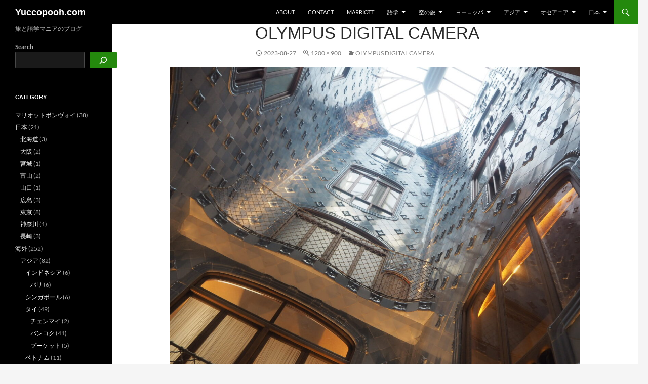

--- FILE ---
content_type: text/html; charset=UTF-8
request_url: https://yuccopooh.com/olympus-digital-camera-1089/
body_size: 24085
content:
<!DOCTYPE html>
<html dir="ltr" lang="ja" prefix="og: https://ogp.me/ns#">
<head>
	<meta charset="UTF-8">
	<meta name="viewport" content="width=device-width, initial-scale=1.0">
	<title>OLYMPUS DIGITAL CAMERA | Yuccopooh.com</title>
	<link rel="profile" href="https://gmpg.org/xfn/11">
	<link rel="pingback" href="https://yuccopooh.com/xmlrpc.php">
	
<!-- Author Meta Tags by Molongui Authorship, visit: https://wordpress.org/plugins/molongui-authorship/ -->
<meta name="author" content="ゆっこぷー">
<!-- /Molongui Authorship -->


		<!-- All in One SEO 4.9.3 - aioseo.com -->
	<meta name="description" content="OLYMPUS DIGITAL CAMERA" />
	<meta name="robots" content="max-image-preview:large" />
	<meta name="author" content="ゆっこぷー"/>
	<link rel="canonical" href="https://yuccopooh.com/olympus-digital-camera-1089/" />
	<meta name="generator" content="All in One SEO (AIOSEO) 4.9.3" />
		<meta property="og:locale" content="ja_JP" />
		<meta property="og:site_name" content="Yuccopooh.com | 旅と語学マニアのブログ" />
		<meta property="og:type" content="article" />
		<meta property="og:title" content="OLYMPUS DIGITAL CAMERA | Yuccopooh.com" />
		<meta property="og:description" content="OLYMPUS DIGITAL CAMERA" />
		<meta property="og:url" content="https://yuccopooh.com/olympus-digital-camera-1089/" />
		<meta property="og:image" content="https://yuccopooh.com/wp-content/uploads/2022/11/旅を、しよう。.jpeg" />
		<meta property="og:image:secure_url" content="https://yuccopooh.com/wp-content/uploads/2022/11/旅を、しよう。.jpeg" />
		<meta property="og:image:width" content="1200" />
		<meta property="og:image:height" content="800" />
		<meta property="article:published_time" content="2023-08-27T05:58:31+00:00" />
		<meta property="article:modified_time" content="2023-08-27T05:59:01+00:00" />
		<meta name="twitter:card" content="summary_large_image" />
		<meta name="twitter:title" content="OLYMPUS DIGITAL CAMERA | Yuccopooh.com" />
		<meta name="twitter:description" content="OLYMPUS DIGITAL CAMERA" />
		<meta name="twitter:image" content="https://yuccopooh.com/wp-content/uploads/2022/11/旅を、しよう。.jpeg" />
		<script type="application/ld+json" class="aioseo-schema">
			{"@context":"https:\/\/schema.org","@graph":[{"@type":"BreadcrumbList","@id":"https:\/\/yuccopooh.com\/olympus-digital-camera-1089\/#breadcrumblist","itemListElement":[{"@type":"ListItem","@id":"https:\/\/yuccopooh.com#listItem","position":1,"name":"HOME","item":"https:\/\/yuccopooh.com","nextItem":{"@type":"ListItem","@id":"https:\/\/yuccopooh.com\/olympus-digital-camera-1089\/#listItem","name":"OLYMPUS DIGITAL CAMERA"}},{"@type":"ListItem","@id":"https:\/\/yuccopooh.com\/olympus-digital-camera-1089\/#listItem","position":2,"name":"OLYMPUS DIGITAL CAMERA","previousItem":{"@type":"ListItem","@id":"https:\/\/yuccopooh.com#listItem","name":"HOME"}}]},{"@type":"ItemPage","@id":"https:\/\/yuccopooh.com\/olympus-digital-camera-1089\/#itempage","url":"https:\/\/yuccopooh.com\/olympus-digital-camera-1089\/","name":"OLYMPUS DIGITAL CAMERA | Yuccopooh.com","description":"OLYMPUS DIGITAL CAMERA","inLanguage":"ja","isPartOf":{"@id":"https:\/\/yuccopooh.com\/#website"},"breadcrumb":{"@id":"https:\/\/yuccopooh.com\/olympus-digital-camera-1089\/#breadcrumblist"},"author":{"@id":"https:\/\/yuccopooh.com\/author\/yuccopooh\/#author"},"creator":{"@id":"https:\/\/yuccopooh.com\/author\/yuccopooh\/#author"},"datePublished":"2023-08-27T14:58:31+09:00","dateModified":"2023-08-27T14:59:01+09:00"},{"@type":"Person","@id":"https:\/\/yuccopooh.com\/#person","name":"\u3086\u3063\u3053\u3077\u30fc","image":{"@type":"ImageObject","@id":"https:\/\/yuccopooh.com\/olympus-digital-camera-1089\/#personImage","url":"https:\/\/yuccopooh.com\/wp-content\/uploads\/2023\/12\/IMG_6194.jpeg","width":96,"height":96,"caption":"\u3086\u3063\u3053\u3077\u30fc"}},{"@type":"Person","@id":"https:\/\/yuccopooh.com\/author\/yuccopooh\/#author","url":"https:\/\/yuccopooh.com\/author\/yuccopooh\/","name":"\u3086\u3063\u3053\u3077\u30fc","image":{"@type":"ImageObject","@id":"https:\/\/yuccopooh.com\/olympus-digital-camera-1089\/#authorImage","url":"https:\/\/yuccopooh.com\/wp-content\/uploads\/2023\/12\/IMG_6194.jpeg","width":96,"height":96,"caption":"\u3086\u3063\u3053\u3077\u30fc"}},{"@type":"WebSite","@id":"https:\/\/yuccopooh.com\/#website","url":"https:\/\/yuccopooh.com\/","name":"Yuccopooh.com","description":"\u65c5\u3068\u8a9e\u5b66\u30de\u30cb\u30a2\u306e\u30d6\u30ed\u30b0","inLanguage":"ja","publisher":{"@id":"https:\/\/yuccopooh.com\/#person"}}]}
		</script>
		<!-- All in One SEO -->

<link rel="alternate" type="application/rss+xml" title="Yuccopooh.com &raquo; フィード" href="https://yuccopooh.com/feed/" />
<link rel="alternate" type="application/rss+xml" title="Yuccopooh.com &raquo; コメントフィード" href="https://yuccopooh.com/comments/feed/" />
<script id="wpp-js" src="https://yuccopooh.com/wp-content/plugins/wordpress-popular-posts/assets/js/wpp.min.js?ver=7.3.6" data-sampling="0" data-sampling-rate="100" data-api-url="https://yuccopooh.com/wp-json/wordpress-popular-posts" data-post-id="14632" data-token="dd42220d81" data-lang="0" data-debug="0"></script>
<link rel="alternate" type="application/rss+xml" title="Yuccopooh.com &raquo; OLYMPUS DIGITAL CAMERA のコメントのフィード" href="https://yuccopooh.com/feed/?attachment_id=14632" />
<link rel="alternate" title="oEmbed (JSON)" type="application/json+oembed" href="https://yuccopooh.com/wp-json/oembed/1.0/embed?url=https%3A%2F%2Fyuccopooh.com%2Folympus-digital-camera-1089%2F" />
<link rel="alternate" title="oEmbed (XML)" type="text/xml+oembed" href="https://yuccopooh.com/wp-json/oembed/1.0/embed?url=https%3A%2F%2Fyuccopooh.com%2Folympus-digital-camera-1089%2F&#038;format=xml" />
<!-- Shareaholic - https://www.shareaholic.com -->
<link rel='preload' href='//cdn.shareaholic.net/assets/pub/shareaholic.js' as='script'/>
<script data-no-minify='1' data-cfasync='false'>
_SHR_SETTINGS = {"endpoints":{"local_recs_url":"https:\/\/yuccopooh.com\/wp-admin\/admin-ajax.php?action=shareaholic_permalink_related","ajax_url":"https:\/\/yuccopooh.com\/wp-admin\/admin-ajax.php"},"site_id":"31cbf800cc23bd5d605995c1f4fedfe0","url_components":{"year":"2023","monthnum":"08","day":"27","hour":"14","minute":"58","second":"31","post_id":"14632","postname":"olympus-digital-camera-1089","category":"overseas"}};
</script>
<script data-no-minify='1' data-cfasync='false' src='//cdn.shareaholic.net/assets/pub/shareaholic.js' data-shr-siteid='31cbf800cc23bd5d605995c1f4fedfe0' async ></script>

<!-- Shareaholic Content Tags -->
<meta name='shareaholic:site_name' content='Yuccopooh.com' />
<meta name='shareaholic:language' content='ja' />
<meta name='shareaholic:url' content='https://yuccopooh.com/olympus-digital-camera-1089/' />
<meta name='shareaholic:keywords' content='type:attachment' />
<meta name='shareaholic:article_published_time' content='2023-08-27T14:58:31+09:00' />
<meta name='shareaholic:article_modified_time' content='2023-08-27T14:59:01+09:00' />
<meta name='shareaholic:shareable_page' content='true' />
<meta name='shareaholic:article_visibility' content='private' />
<meta name='shareaholic:article_author_name' content='ゆっこぷー' />
<meta name='shareaholic:site_id' content='31cbf800cc23bd5d605995c1f4fedfe0' />
<meta name='shareaholic:wp_version' content='9.7.13' />

<!-- Shareaholic Content Tags End -->

<!-- Shareaholic Open Graph Tags -->
<meta property='og:image' content='https://yuccopooh.com/wp-content/uploads/2023/08/IMG_3525-150x150.jpeg' />
<!-- Shareaholic Open Graph Tags End -->
		<!-- This site uses the Google Analytics by MonsterInsights plugin v9.11.1 - Using Analytics tracking - https://www.monsterinsights.com/ -->
							<script src="//www.googletagmanager.com/gtag/js?id=G-9LMGYJCE01"  data-cfasync="false" data-wpfc-render="false" async></script>
			<script data-cfasync="false" data-wpfc-render="false">
				var mi_version = '9.11.1';
				var mi_track_user = true;
				var mi_no_track_reason = '';
								var MonsterInsightsDefaultLocations = {"page_location":"https:\/\/yuccopooh.com\/olympus-digital-camera-1089\/"};
								if ( typeof MonsterInsightsPrivacyGuardFilter === 'function' ) {
					var MonsterInsightsLocations = (typeof MonsterInsightsExcludeQuery === 'object') ? MonsterInsightsPrivacyGuardFilter( MonsterInsightsExcludeQuery ) : MonsterInsightsPrivacyGuardFilter( MonsterInsightsDefaultLocations );
				} else {
					var MonsterInsightsLocations = (typeof MonsterInsightsExcludeQuery === 'object') ? MonsterInsightsExcludeQuery : MonsterInsightsDefaultLocations;
				}

								var disableStrs = [
										'ga-disable-G-9LMGYJCE01',
									];

				/* Function to detect opted out users */
				function __gtagTrackerIsOptedOut() {
					for (var index = 0; index < disableStrs.length; index++) {
						if (document.cookie.indexOf(disableStrs[index] + '=true') > -1) {
							return true;
						}
					}

					return false;
				}

				/* Disable tracking if the opt-out cookie exists. */
				if (__gtagTrackerIsOptedOut()) {
					for (var index = 0; index < disableStrs.length; index++) {
						window[disableStrs[index]] = true;
					}
				}

				/* Opt-out function */
				function __gtagTrackerOptout() {
					for (var index = 0; index < disableStrs.length; index++) {
						document.cookie = disableStrs[index] + '=true; expires=Thu, 31 Dec 2099 23:59:59 UTC; path=/';
						window[disableStrs[index]] = true;
					}
				}

				if ('undefined' === typeof gaOptout) {
					function gaOptout() {
						__gtagTrackerOptout();
					}
				}
								window.dataLayer = window.dataLayer || [];

				window.MonsterInsightsDualTracker = {
					helpers: {},
					trackers: {},
				};
				if (mi_track_user) {
					function __gtagDataLayer() {
						dataLayer.push(arguments);
					}

					function __gtagTracker(type, name, parameters) {
						if (!parameters) {
							parameters = {};
						}

						if (parameters.send_to) {
							__gtagDataLayer.apply(null, arguments);
							return;
						}

						if (type === 'event') {
														parameters.send_to = monsterinsights_frontend.v4_id;
							var hookName = name;
							if (typeof parameters['event_category'] !== 'undefined') {
								hookName = parameters['event_category'] + ':' + name;
							}

							if (typeof MonsterInsightsDualTracker.trackers[hookName] !== 'undefined') {
								MonsterInsightsDualTracker.trackers[hookName](parameters);
							} else {
								__gtagDataLayer('event', name, parameters);
							}
							
						} else {
							__gtagDataLayer.apply(null, arguments);
						}
					}

					__gtagTracker('js', new Date());
					__gtagTracker('set', {
						'developer_id.dZGIzZG': true,
											});
					if ( MonsterInsightsLocations.page_location ) {
						__gtagTracker('set', MonsterInsightsLocations);
					}
										__gtagTracker('config', 'G-9LMGYJCE01', {"forceSSL":"true","link_attribution":"true"} );
										window.gtag = __gtagTracker;										(function () {
						/* https://developers.google.com/analytics/devguides/collection/analyticsjs/ */
						/* ga and __gaTracker compatibility shim. */
						var noopfn = function () {
							return null;
						};
						var newtracker = function () {
							return new Tracker();
						};
						var Tracker = function () {
							return null;
						};
						var p = Tracker.prototype;
						p.get = noopfn;
						p.set = noopfn;
						p.send = function () {
							var args = Array.prototype.slice.call(arguments);
							args.unshift('send');
							__gaTracker.apply(null, args);
						};
						var __gaTracker = function () {
							var len = arguments.length;
							if (len === 0) {
								return;
							}
							var f = arguments[len - 1];
							if (typeof f !== 'object' || f === null || typeof f.hitCallback !== 'function') {
								if ('send' === arguments[0]) {
									var hitConverted, hitObject = false, action;
									if ('event' === arguments[1]) {
										if ('undefined' !== typeof arguments[3]) {
											hitObject = {
												'eventAction': arguments[3],
												'eventCategory': arguments[2],
												'eventLabel': arguments[4],
												'value': arguments[5] ? arguments[5] : 1,
											}
										}
									}
									if ('pageview' === arguments[1]) {
										if ('undefined' !== typeof arguments[2]) {
											hitObject = {
												'eventAction': 'page_view',
												'page_path': arguments[2],
											}
										}
									}
									if (typeof arguments[2] === 'object') {
										hitObject = arguments[2];
									}
									if (typeof arguments[5] === 'object') {
										Object.assign(hitObject, arguments[5]);
									}
									if ('undefined' !== typeof arguments[1].hitType) {
										hitObject = arguments[1];
										if ('pageview' === hitObject.hitType) {
											hitObject.eventAction = 'page_view';
										}
									}
									if (hitObject) {
										action = 'timing' === arguments[1].hitType ? 'timing_complete' : hitObject.eventAction;
										hitConverted = mapArgs(hitObject);
										__gtagTracker('event', action, hitConverted);
									}
								}
								return;
							}

							function mapArgs(args) {
								var arg, hit = {};
								var gaMap = {
									'eventCategory': 'event_category',
									'eventAction': 'event_action',
									'eventLabel': 'event_label',
									'eventValue': 'event_value',
									'nonInteraction': 'non_interaction',
									'timingCategory': 'event_category',
									'timingVar': 'name',
									'timingValue': 'value',
									'timingLabel': 'event_label',
									'page': 'page_path',
									'location': 'page_location',
									'title': 'page_title',
									'referrer' : 'page_referrer',
								};
								for (arg in args) {
																		if (!(!args.hasOwnProperty(arg) || !gaMap.hasOwnProperty(arg))) {
										hit[gaMap[arg]] = args[arg];
									} else {
										hit[arg] = args[arg];
									}
								}
								return hit;
							}

							try {
								f.hitCallback();
							} catch (ex) {
							}
						};
						__gaTracker.create = newtracker;
						__gaTracker.getByName = newtracker;
						__gaTracker.getAll = function () {
							return [];
						};
						__gaTracker.remove = noopfn;
						__gaTracker.loaded = true;
						window['__gaTracker'] = __gaTracker;
					})();
									} else {
										console.log("");
					(function () {
						function __gtagTracker() {
							return null;
						}

						window['__gtagTracker'] = __gtagTracker;
						window['gtag'] = __gtagTracker;
					})();
									}
			</script>
							<!-- / Google Analytics by MonsterInsights -->
		<style id='wp-img-auto-sizes-contain-inline-css'>
img:is([sizes=auto i],[sizes^="auto," i]){contain-intrinsic-size:3000px 1500px}
/*# sourceURL=wp-img-auto-sizes-contain-inline-css */
</style>
<style id='wp-emoji-styles-inline-css'>

	img.wp-smiley, img.emoji {
		display: inline !important;
		border: none !important;
		box-shadow: none !important;
		height: 1em !important;
		width: 1em !important;
		margin: 0 0.07em !important;
		vertical-align: -0.1em !important;
		background: none !important;
		padding: 0 !important;
	}
/*# sourceURL=wp-emoji-styles-inline-css */
</style>
<style id='wp-block-library-inline-css'>
:root{--wp-block-synced-color:#7a00df;--wp-block-synced-color--rgb:122,0,223;--wp-bound-block-color:var(--wp-block-synced-color);--wp-editor-canvas-background:#ddd;--wp-admin-theme-color:#007cba;--wp-admin-theme-color--rgb:0,124,186;--wp-admin-theme-color-darker-10:#006ba1;--wp-admin-theme-color-darker-10--rgb:0,107,160.5;--wp-admin-theme-color-darker-20:#005a87;--wp-admin-theme-color-darker-20--rgb:0,90,135;--wp-admin-border-width-focus:2px}@media (min-resolution:192dpi){:root{--wp-admin-border-width-focus:1.5px}}.wp-element-button{cursor:pointer}:root .has-very-light-gray-background-color{background-color:#eee}:root .has-very-dark-gray-background-color{background-color:#313131}:root .has-very-light-gray-color{color:#eee}:root .has-very-dark-gray-color{color:#313131}:root .has-vivid-green-cyan-to-vivid-cyan-blue-gradient-background{background:linear-gradient(135deg,#00d084,#0693e3)}:root .has-purple-crush-gradient-background{background:linear-gradient(135deg,#34e2e4,#4721fb 50%,#ab1dfe)}:root .has-hazy-dawn-gradient-background{background:linear-gradient(135deg,#faaca8,#dad0ec)}:root .has-subdued-olive-gradient-background{background:linear-gradient(135deg,#fafae1,#67a671)}:root .has-atomic-cream-gradient-background{background:linear-gradient(135deg,#fdd79a,#004a59)}:root .has-nightshade-gradient-background{background:linear-gradient(135deg,#330968,#31cdcf)}:root .has-midnight-gradient-background{background:linear-gradient(135deg,#020381,#2874fc)}:root{--wp--preset--font-size--normal:16px;--wp--preset--font-size--huge:42px}.has-regular-font-size{font-size:1em}.has-larger-font-size{font-size:2.625em}.has-normal-font-size{font-size:var(--wp--preset--font-size--normal)}.has-huge-font-size{font-size:var(--wp--preset--font-size--huge)}.has-text-align-center{text-align:center}.has-text-align-left{text-align:left}.has-text-align-right{text-align:right}.has-fit-text{white-space:nowrap!important}#end-resizable-editor-section{display:none}.aligncenter{clear:both}.items-justified-left{justify-content:flex-start}.items-justified-center{justify-content:center}.items-justified-right{justify-content:flex-end}.items-justified-space-between{justify-content:space-between}.screen-reader-text{border:0;clip-path:inset(50%);height:1px;margin:-1px;overflow:hidden;padding:0;position:absolute;width:1px;word-wrap:normal!important}.screen-reader-text:focus{background-color:#ddd;clip-path:none;color:#444;display:block;font-size:1em;height:auto;left:5px;line-height:normal;padding:15px 23px 14px;text-decoration:none;top:5px;width:auto;z-index:100000}html :where(.has-border-color){border-style:solid}html :where([style*=border-top-color]){border-top-style:solid}html :where([style*=border-right-color]){border-right-style:solid}html :where([style*=border-bottom-color]){border-bottom-style:solid}html :where([style*=border-left-color]){border-left-style:solid}html :where([style*=border-width]){border-style:solid}html :where([style*=border-top-width]){border-top-style:solid}html :where([style*=border-right-width]){border-right-style:solid}html :where([style*=border-bottom-width]){border-bottom-style:solid}html :where([style*=border-left-width]){border-left-style:solid}html :where(img[class*=wp-image-]){height:auto;max-width:100%}:where(figure){margin:0 0 1em}html :where(.is-position-sticky){--wp-admin--admin-bar--position-offset:var(--wp-admin--admin-bar--height,0px)}@media screen and (max-width:600px){html :where(.is-position-sticky){--wp-admin--admin-bar--position-offset:0px}}

/*# sourceURL=wp-block-library-inline-css */
</style><style id='wp-block-calendar-inline-css'>
.wp-block-calendar{text-align:center}.wp-block-calendar td,.wp-block-calendar th{border:1px solid;padding:.25em}.wp-block-calendar th{font-weight:400}.wp-block-calendar caption{background-color:inherit}.wp-block-calendar table{border-collapse:collapse;width:100%}.wp-block-calendar table.has-background th{background-color:inherit}.wp-block-calendar table.has-text-color th{color:inherit}.wp-block-calendar :where(table:not(.has-text-color)){color:#40464d}.wp-block-calendar :where(table:not(.has-text-color)) td,.wp-block-calendar :where(table:not(.has-text-color)) th{border-color:#ddd}:where(.wp-block-calendar table:not(.has-background) th){background:#ddd}
/*# sourceURL=https://yuccopooh.com/wp-includes/blocks/calendar/style.min.css */
</style>
<style id='wp-block-image-inline-css'>
.wp-block-image>a,.wp-block-image>figure>a{display:inline-block}.wp-block-image img{box-sizing:border-box;height:auto;max-width:100%;vertical-align:bottom}@media not (prefers-reduced-motion){.wp-block-image img.hide{visibility:hidden}.wp-block-image img.show{animation:show-content-image .4s}}.wp-block-image[style*=border-radius] img,.wp-block-image[style*=border-radius]>a{border-radius:inherit}.wp-block-image.has-custom-border img{box-sizing:border-box}.wp-block-image.aligncenter{text-align:center}.wp-block-image.alignfull>a,.wp-block-image.alignwide>a{width:100%}.wp-block-image.alignfull img,.wp-block-image.alignwide img{height:auto;width:100%}.wp-block-image .aligncenter,.wp-block-image .alignleft,.wp-block-image .alignright,.wp-block-image.aligncenter,.wp-block-image.alignleft,.wp-block-image.alignright{display:table}.wp-block-image .aligncenter>figcaption,.wp-block-image .alignleft>figcaption,.wp-block-image .alignright>figcaption,.wp-block-image.aligncenter>figcaption,.wp-block-image.alignleft>figcaption,.wp-block-image.alignright>figcaption{caption-side:bottom;display:table-caption}.wp-block-image .alignleft{float:left;margin:.5em 1em .5em 0}.wp-block-image .alignright{float:right;margin:.5em 0 .5em 1em}.wp-block-image .aligncenter{margin-left:auto;margin-right:auto}.wp-block-image :where(figcaption){margin-bottom:1em;margin-top:.5em}.wp-block-image.is-style-circle-mask img{border-radius:9999px}@supports ((-webkit-mask-image:none) or (mask-image:none)) or (-webkit-mask-image:none){.wp-block-image.is-style-circle-mask img{border-radius:0;-webkit-mask-image:url('data:image/svg+xml;utf8,<svg viewBox="0 0 100 100" xmlns="http://www.w3.org/2000/svg"><circle cx="50" cy="50" r="50"/></svg>');mask-image:url('data:image/svg+xml;utf8,<svg viewBox="0 0 100 100" xmlns="http://www.w3.org/2000/svg"><circle cx="50" cy="50" r="50"/></svg>');mask-mode:alpha;-webkit-mask-position:center;mask-position:center;-webkit-mask-repeat:no-repeat;mask-repeat:no-repeat;-webkit-mask-size:contain;mask-size:contain}}:root :where(.wp-block-image.is-style-rounded img,.wp-block-image .is-style-rounded img){border-radius:9999px}.wp-block-image figure{margin:0}.wp-lightbox-container{display:flex;flex-direction:column;position:relative}.wp-lightbox-container img{cursor:zoom-in}.wp-lightbox-container img:hover+button{opacity:1}.wp-lightbox-container button{align-items:center;backdrop-filter:blur(16px) saturate(180%);background-color:#5a5a5a40;border:none;border-radius:4px;cursor:zoom-in;display:flex;height:20px;justify-content:center;opacity:0;padding:0;position:absolute;right:16px;text-align:center;top:16px;width:20px;z-index:100}@media not (prefers-reduced-motion){.wp-lightbox-container button{transition:opacity .2s ease}}.wp-lightbox-container button:focus-visible{outline:3px auto #5a5a5a40;outline:3px auto -webkit-focus-ring-color;outline-offset:3px}.wp-lightbox-container button:hover{cursor:pointer;opacity:1}.wp-lightbox-container button:focus{opacity:1}.wp-lightbox-container button:focus,.wp-lightbox-container button:hover,.wp-lightbox-container button:not(:hover):not(:active):not(.has-background){background-color:#5a5a5a40;border:none}.wp-lightbox-overlay{box-sizing:border-box;cursor:zoom-out;height:100vh;left:0;overflow:hidden;position:fixed;top:0;visibility:hidden;width:100%;z-index:100000}.wp-lightbox-overlay .close-button{align-items:center;cursor:pointer;display:flex;justify-content:center;min-height:40px;min-width:40px;padding:0;position:absolute;right:calc(env(safe-area-inset-right) + 16px);top:calc(env(safe-area-inset-top) + 16px);z-index:5000000}.wp-lightbox-overlay .close-button:focus,.wp-lightbox-overlay .close-button:hover,.wp-lightbox-overlay .close-button:not(:hover):not(:active):not(.has-background){background:none;border:none}.wp-lightbox-overlay .lightbox-image-container{height:var(--wp--lightbox-container-height);left:50%;overflow:hidden;position:absolute;top:50%;transform:translate(-50%,-50%);transform-origin:top left;width:var(--wp--lightbox-container-width);z-index:9999999999}.wp-lightbox-overlay .wp-block-image{align-items:center;box-sizing:border-box;display:flex;height:100%;justify-content:center;margin:0;position:relative;transform-origin:0 0;width:100%;z-index:3000000}.wp-lightbox-overlay .wp-block-image img{height:var(--wp--lightbox-image-height);min-height:var(--wp--lightbox-image-height);min-width:var(--wp--lightbox-image-width);width:var(--wp--lightbox-image-width)}.wp-lightbox-overlay .wp-block-image figcaption{display:none}.wp-lightbox-overlay button{background:none;border:none}.wp-lightbox-overlay .scrim{background-color:#fff;height:100%;opacity:.9;position:absolute;width:100%;z-index:2000000}.wp-lightbox-overlay.active{visibility:visible}@media not (prefers-reduced-motion){.wp-lightbox-overlay.active{animation:turn-on-visibility .25s both}.wp-lightbox-overlay.active img{animation:turn-on-visibility .35s both}.wp-lightbox-overlay.show-closing-animation:not(.active){animation:turn-off-visibility .35s both}.wp-lightbox-overlay.show-closing-animation:not(.active) img{animation:turn-off-visibility .25s both}.wp-lightbox-overlay.zoom.active{animation:none;opacity:1;visibility:visible}.wp-lightbox-overlay.zoom.active .lightbox-image-container{animation:lightbox-zoom-in .4s}.wp-lightbox-overlay.zoom.active .lightbox-image-container img{animation:none}.wp-lightbox-overlay.zoom.active .scrim{animation:turn-on-visibility .4s forwards}.wp-lightbox-overlay.zoom.show-closing-animation:not(.active){animation:none}.wp-lightbox-overlay.zoom.show-closing-animation:not(.active) .lightbox-image-container{animation:lightbox-zoom-out .4s}.wp-lightbox-overlay.zoom.show-closing-animation:not(.active) .lightbox-image-container img{animation:none}.wp-lightbox-overlay.zoom.show-closing-animation:not(.active) .scrim{animation:turn-off-visibility .4s forwards}}@keyframes show-content-image{0%{visibility:hidden}99%{visibility:hidden}to{visibility:visible}}@keyframes turn-on-visibility{0%{opacity:0}to{opacity:1}}@keyframes turn-off-visibility{0%{opacity:1;visibility:visible}99%{opacity:0;visibility:visible}to{opacity:0;visibility:hidden}}@keyframes lightbox-zoom-in{0%{transform:translate(calc((-100vw + var(--wp--lightbox-scrollbar-width))/2 + var(--wp--lightbox-initial-left-position)),calc(-50vh + var(--wp--lightbox-initial-top-position))) scale(var(--wp--lightbox-scale))}to{transform:translate(-50%,-50%) scale(1)}}@keyframes lightbox-zoom-out{0%{transform:translate(-50%,-50%) scale(1);visibility:visible}99%{visibility:visible}to{transform:translate(calc((-100vw + var(--wp--lightbox-scrollbar-width))/2 + var(--wp--lightbox-initial-left-position)),calc(-50vh + var(--wp--lightbox-initial-top-position))) scale(var(--wp--lightbox-scale));visibility:hidden}}
/*# sourceURL=https://yuccopooh.com/wp-includes/blocks/image/style.min.css */
</style>
<style id='wp-block-image-theme-inline-css'>
:root :where(.wp-block-image figcaption){color:#555;font-size:13px;text-align:center}.is-dark-theme :root :where(.wp-block-image figcaption){color:#ffffffa6}.wp-block-image{margin:0 0 1em}
/*# sourceURL=https://yuccopooh.com/wp-includes/blocks/image/theme.min.css */
</style>
<style id='wp-block-search-inline-css'>
.wp-block-search__button{margin-left:10px;word-break:normal}.wp-block-search__button.has-icon{line-height:0}.wp-block-search__button svg{height:1.25em;min-height:24px;min-width:24px;width:1.25em;fill:currentColor;vertical-align:text-bottom}:where(.wp-block-search__button){border:1px solid #ccc;padding:6px 10px}.wp-block-search__inside-wrapper{display:flex;flex:auto;flex-wrap:nowrap;max-width:100%}.wp-block-search__label{width:100%}.wp-block-search.wp-block-search__button-only .wp-block-search__button{box-sizing:border-box;display:flex;flex-shrink:0;justify-content:center;margin-left:0;max-width:100%}.wp-block-search.wp-block-search__button-only .wp-block-search__inside-wrapper{min-width:0!important;transition-property:width}.wp-block-search.wp-block-search__button-only .wp-block-search__input{flex-basis:100%;transition-duration:.3s}.wp-block-search.wp-block-search__button-only.wp-block-search__searchfield-hidden,.wp-block-search.wp-block-search__button-only.wp-block-search__searchfield-hidden .wp-block-search__inside-wrapper{overflow:hidden}.wp-block-search.wp-block-search__button-only.wp-block-search__searchfield-hidden .wp-block-search__input{border-left-width:0!important;border-right-width:0!important;flex-basis:0;flex-grow:0;margin:0;min-width:0!important;padding-left:0!important;padding-right:0!important;width:0!important}:where(.wp-block-search__input){appearance:none;border:1px solid #949494;flex-grow:1;font-family:inherit;font-size:inherit;font-style:inherit;font-weight:inherit;letter-spacing:inherit;line-height:inherit;margin-left:0;margin-right:0;min-width:3rem;padding:8px;text-decoration:unset!important;text-transform:inherit}:where(.wp-block-search__button-inside .wp-block-search__inside-wrapper){background-color:#fff;border:1px solid #949494;box-sizing:border-box;padding:4px}:where(.wp-block-search__button-inside .wp-block-search__inside-wrapper) .wp-block-search__input{border:none;border-radius:0;padding:0 4px}:where(.wp-block-search__button-inside .wp-block-search__inside-wrapper) .wp-block-search__input:focus{outline:none}:where(.wp-block-search__button-inside .wp-block-search__inside-wrapper) :where(.wp-block-search__button){padding:4px 8px}.wp-block-search.aligncenter .wp-block-search__inside-wrapper{margin:auto}.wp-block[data-align=right] .wp-block-search.wp-block-search__button-only .wp-block-search__inside-wrapper{float:right}
/*# sourceURL=https://yuccopooh.com/wp-includes/blocks/search/style.min.css */
</style>
<style id='wp-block-search-theme-inline-css'>
.wp-block-search .wp-block-search__label{font-weight:700}.wp-block-search__button{border:1px solid #ccc;padding:.375em .625em}
/*# sourceURL=https://yuccopooh.com/wp-includes/blocks/search/theme.min.css */
</style>
<style id='wp-block-tag-cloud-inline-css'>
.wp-block-tag-cloud{box-sizing:border-box}.wp-block-tag-cloud.aligncenter{justify-content:center;text-align:center}.wp-block-tag-cloud a{display:inline-block;margin-right:5px}.wp-block-tag-cloud span{display:inline-block;margin-left:5px;text-decoration:none}:root :where(.wp-block-tag-cloud.is-style-outline){display:flex;flex-wrap:wrap;gap:1ch}:root :where(.wp-block-tag-cloud.is-style-outline a){border:1px solid;font-size:unset!important;margin-right:0;padding:1ch 2ch;text-decoration:none!important}
/*# sourceURL=https://yuccopooh.com/wp-includes/blocks/tag-cloud/style.min.css */
</style>
<style id='global-styles-inline-css'>
:root{--wp--preset--aspect-ratio--square: 1;--wp--preset--aspect-ratio--4-3: 4/3;--wp--preset--aspect-ratio--3-4: 3/4;--wp--preset--aspect-ratio--3-2: 3/2;--wp--preset--aspect-ratio--2-3: 2/3;--wp--preset--aspect-ratio--16-9: 16/9;--wp--preset--aspect-ratio--9-16: 9/16;--wp--preset--color--black: #000;--wp--preset--color--cyan-bluish-gray: #abb8c3;--wp--preset--color--white: #fff;--wp--preset--color--pale-pink: #f78da7;--wp--preset--color--vivid-red: #cf2e2e;--wp--preset--color--luminous-vivid-orange: #ff6900;--wp--preset--color--luminous-vivid-amber: #fcb900;--wp--preset--color--light-green-cyan: #7bdcb5;--wp--preset--color--vivid-green-cyan: #00d084;--wp--preset--color--pale-cyan-blue: #8ed1fc;--wp--preset--color--vivid-cyan-blue: #0693e3;--wp--preset--color--vivid-purple: #9b51e0;--wp--preset--color--green: #24890d;--wp--preset--color--dark-gray: #2b2b2b;--wp--preset--color--medium-gray: #767676;--wp--preset--color--light-gray: #f5f5f5;--wp--preset--gradient--vivid-cyan-blue-to-vivid-purple: linear-gradient(135deg,rgb(6,147,227) 0%,rgb(155,81,224) 100%);--wp--preset--gradient--light-green-cyan-to-vivid-green-cyan: linear-gradient(135deg,rgb(122,220,180) 0%,rgb(0,208,130) 100%);--wp--preset--gradient--luminous-vivid-amber-to-luminous-vivid-orange: linear-gradient(135deg,rgb(252,185,0) 0%,rgb(255,105,0) 100%);--wp--preset--gradient--luminous-vivid-orange-to-vivid-red: linear-gradient(135deg,rgb(255,105,0) 0%,rgb(207,46,46) 100%);--wp--preset--gradient--very-light-gray-to-cyan-bluish-gray: linear-gradient(135deg,rgb(238,238,238) 0%,rgb(169,184,195) 100%);--wp--preset--gradient--cool-to-warm-spectrum: linear-gradient(135deg,rgb(74,234,220) 0%,rgb(151,120,209) 20%,rgb(207,42,186) 40%,rgb(238,44,130) 60%,rgb(251,105,98) 80%,rgb(254,248,76) 100%);--wp--preset--gradient--blush-light-purple: linear-gradient(135deg,rgb(255,206,236) 0%,rgb(152,150,240) 100%);--wp--preset--gradient--blush-bordeaux: linear-gradient(135deg,rgb(254,205,165) 0%,rgb(254,45,45) 50%,rgb(107,0,62) 100%);--wp--preset--gradient--luminous-dusk: linear-gradient(135deg,rgb(255,203,112) 0%,rgb(199,81,192) 50%,rgb(65,88,208) 100%);--wp--preset--gradient--pale-ocean: linear-gradient(135deg,rgb(255,245,203) 0%,rgb(182,227,212) 50%,rgb(51,167,181) 100%);--wp--preset--gradient--electric-grass: linear-gradient(135deg,rgb(202,248,128) 0%,rgb(113,206,126) 100%);--wp--preset--gradient--midnight: linear-gradient(135deg,rgb(2,3,129) 0%,rgb(40,116,252) 100%);--wp--preset--font-size--small: 13px;--wp--preset--font-size--medium: 20px;--wp--preset--font-size--large: 36px;--wp--preset--font-size--x-large: 42px;--wp--preset--spacing--20: 0.44rem;--wp--preset--spacing--30: 0.67rem;--wp--preset--spacing--40: 1rem;--wp--preset--spacing--50: 1.5rem;--wp--preset--spacing--60: 2.25rem;--wp--preset--spacing--70: 3.38rem;--wp--preset--spacing--80: 5.06rem;--wp--preset--shadow--natural: 6px 6px 9px rgba(0, 0, 0, 0.2);--wp--preset--shadow--deep: 12px 12px 50px rgba(0, 0, 0, 0.4);--wp--preset--shadow--sharp: 6px 6px 0px rgba(0, 0, 0, 0.2);--wp--preset--shadow--outlined: 6px 6px 0px -3px rgb(255, 255, 255), 6px 6px rgb(0, 0, 0);--wp--preset--shadow--crisp: 6px 6px 0px rgb(0, 0, 0);}:where(.is-layout-flex){gap: 0.5em;}:where(.is-layout-grid){gap: 0.5em;}body .is-layout-flex{display: flex;}.is-layout-flex{flex-wrap: wrap;align-items: center;}.is-layout-flex > :is(*, div){margin: 0;}body .is-layout-grid{display: grid;}.is-layout-grid > :is(*, div){margin: 0;}:where(.wp-block-columns.is-layout-flex){gap: 2em;}:where(.wp-block-columns.is-layout-grid){gap: 2em;}:where(.wp-block-post-template.is-layout-flex){gap: 1.25em;}:where(.wp-block-post-template.is-layout-grid){gap: 1.25em;}.has-black-color{color: var(--wp--preset--color--black) !important;}.has-cyan-bluish-gray-color{color: var(--wp--preset--color--cyan-bluish-gray) !important;}.has-white-color{color: var(--wp--preset--color--white) !important;}.has-pale-pink-color{color: var(--wp--preset--color--pale-pink) !important;}.has-vivid-red-color{color: var(--wp--preset--color--vivid-red) !important;}.has-luminous-vivid-orange-color{color: var(--wp--preset--color--luminous-vivid-orange) !important;}.has-luminous-vivid-amber-color{color: var(--wp--preset--color--luminous-vivid-amber) !important;}.has-light-green-cyan-color{color: var(--wp--preset--color--light-green-cyan) !important;}.has-vivid-green-cyan-color{color: var(--wp--preset--color--vivid-green-cyan) !important;}.has-pale-cyan-blue-color{color: var(--wp--preset--color--pale-cyan-blue) !important;}.has-vivid-cyan-blue-color{color: var(--wp--preset--color--vivid-cyan-blue) !important;}.has-vivid-purple-color{color: var(--wp--preset--color--vivid-purple) !important;}.has-black-background-color{background-color: var(--wp--preset--color--black) !important;}.has-cyan-bluish-gray-background-color{background-color: var(--wp--preset--color--cyan-bluish-gray) !important;}.has-white-background-color{background-color: var(--wp--preset--color--white) !important;}.has-pale-pink-background-color{background-color: var(--wp--preset--color--pale-pink) !important;}.has-vivid-red-background-color{background-color: var(--wp--preset--color--vivid-red) !important;}.has-luminous-vivid-orange-background-color{background-color: var(--wp--preset--color--luminous-vivid-orange) !important;}.has-luminous-vivid-amber-background-color{background-color: var(--wp--preset--color--luminous-vivid-amber) !important;}.has-light-green-cyan-background-color{background-color: var(--wp--preset--color--light-green-cyan) !important;}.has-vivid-green-cyan-background-color{background-color: var(--wp--preset--color--vivid-green-cyan) !important;}.has-pale-cyan-blue-background-color{background-color: var(--wp--preset--color--pale-cyan-blue) !important;}.has-vivid-cyan-blue-background-color{background-color: var(--wp--preset--color--vivid-cyan-blue) !important;}.has-vivid-purple-background-color{background-color: var(--wp--preset--color--vivid-purple) !important;}.has-black-border-color{border-color: var(--wp--preset--color--black) !important;}.has-cyan-bluish-gray-border-color{border-color: var(--wp--preset--color--cyan-bluish-gray) !important;}.has-white-border-color{border-color: var(--wp--preset--color--white) !important;}.has-pale-pink-border-color{border-color: var(--wp--preset--color--pale-pink) !important;}.has-vivid-red-border-color{border-color: var(--wp--preset--color--vivid-red) !important;}.has-luminous-vivid-orange-border-color{border-color: var(--wp--preset--color--luminous-vivid-orange) !important;}.has-luminous-vivid-amber-border-color{border-color: var(--wp--preset--color--luminous-vivid-amber) !important;}.has-light-green-cyan-border-color{border-color: var(--wp--preset--color--light-green-cyan) !important;}.has-vivid-green-cyan-border-color{border-color: var(--wp--preset--color--vivid-green-cyan) !important;}.has-pale-cyan-blue-border-color{border-color: var(--wp--preset--color--pale-cyan-blue) !important;}.has-vivid-cyan-blue-border-color{border-color: var(--wp--preset--color--vivid-cyan-blue) !important;}.has-vivid-purple-border-color{border-color: var(--wp--preset--color--vivid-purple) !important;}.has-vivid-cyan-blue-to-vivid-purple-gradient-background{background: var(--wp--preset--gradient--vivid-cyan-blue-to-vivid-purple) !important;}.has-light-green-cyan-to-vivid-green-cyan-gradient-background{background: var(--wp--preset--gradient--light-green-cyan-to-vivid-green-cyan) !important;}.has-luminous-vivid-amber-to-luminous-vivid-orange-gradient-background{background: var(--wp--preset--gradient--luminous-vivid-amber-to-luminous-vivid-orange) !important;}.has-luminous-vivid-orange-to-vivid-red-gradient-background{background: var(--wp--preset--gradient--luminous-vivid-orange-to-vivid-red) !important;}.has-very-light-gray-to-cyan-bluish-gray-gradient-background{background: var(--wp--preset--gradient--very-light-gray-to-cyan-bluish-gray) !important;}.has-cool-to-warm-spectrum-gradient-background{background: var(--wp--preset--gradient--cool-to-warm-spectrum) !important;}.has-blush-light-purple-gradient-background{background: var(--wp--preset--gradient--blush-light-purple) !important;}.has-blush-bordeaux-gradient-background{background: var(--wp--preset--gradient--blush-bordeaux) !important;}.has-luminous-dusk-gradient-background{background: var(--wp--preset--gradient--luminous-dusk) !important;}.has-pale-ocean-gradient-background{background: var(--wp--preset--gradient--pale-ocean) !important;}.has-electric-grass-gradient-background{background: var(--wp--preset--gradient--electric-grass) !important;}.has-midnight-gradient-background{background: var(--wp--preset--gradient--midnight) !important;}.has-small-font-size{font-size: var(--wp--preset--font-size--small) !important;}.has-medium-font-size{font-size: var(--wp--preset--font-size--medium) !important;}.has-large-font-size{font-size: var(--wp--preset--font-size--large) !important;}.has-x-large-font-size{font-size: var(--wp--preset--font-size--x-large) !important;}
/*# sourceURL=global-styles-inline-css */
</style>

<style id='classic-theme-styles-inline-css'>
/*! This file is auto-generated */
.wp-block-button__link{color:#fff;background-color:#32373c;border-radius:9999px;box-shadow:none;text-decoration:none;padding:calc(.667em + 2px) calc(1.333em + 2px);font-size:1.125em}.wp-block-file__button{background:#32373c;color:#fff;text-decoration:none}
/*# sourceURL=/wp-includes/css/classic-themes.min.css */
</style>
<link rel='stylesheet' id='toc-screen-css' href='https://yuccopooh.com/wp-content/plugins/table-of-contents-plus/screen.min.css?ver=2411.1' media='all' />
<link rel='stylesheet' id='wordpress-popular-posts-css-css' href='https://yuccopooh.com/wp-content/plugins/wordpress-popular-posts/assets/css/wpp.css?ver=7.3.6' media='all' />
<link rel='stylesheet' id='twentyfourteen-lato-css' href='https://yuccopooh.com/wp-content/themes/twentyfourteen/fonts/font-lato.css?ver=20230328' media='all' />
<link rel='stylesheet' id='genericons-css' href='https://yuccopooh.com/wp-content/themes/twentyfourteen/genericons/genericons.css?ver=20251101' media='all' />
<link rel='stylesheet' id='twentyfourteen-style-css' href='https://yuccopooh.com/wp-content/themes/twentyfourteen/style.css?ver=20251202' media='all' />
<link rel='stylesheet' id='twentyfourteen-block-style-css' href='https://yuccopooh.com/wp-content/themes/twentyfourteen/css/blocks.css?ver=20250715' media='all' />
<script src="https://yuccopooh.com/wp-content/plugins/google-analytics-for-wordpress/assets/js/frontend-gtag.min.js?ver=9.11.1" id="monsterinsights-frontend-script-js" async data-wp-strategy="async"></script>
<script data-cfasync="false" data-wpfc-render="false" id='monsterinsights-frontend-script-js-extra'>var monsterinsights_frontend = {"js_events_tracking":"true","download_extensions":"doc,pdf,ppt,zip,xls,docx,pptx,xlsx","inbound_paths":"[{\"path\":\"\\\/go\\\/\",\"label\":\"affiliate\"},{\"path\":\"\\\/recommend\\\/\",\"label\":\"affiliate\"}]","home_url":"https:\/\/yuccopooh.com","hash_tracking":"false","v4_id":"G-9LMGYJCE01"};</script>
<script src="https://yuccopooh.com/wp-includes/js/jquery/jquery.min.js?ver=3.7.1" id="jquery-core-js"></script>
<script src="https://yuccopooh.com/wp-includes/js/jquery/jquery-migrate.min.js?ver=3.4.1" id="jquery-migrate-js"></script>
<script src="https://yuccopooh.com/wp-content/themes/twentyfourteen/js/keyboard-image-navigation.js?ver=20150120" id="twentyfourteen-keyboard-image-navigation-js"></script>
<script src="https://yuccopooh.com/wp-content/themes/twentyfourteen/js/functions.js?ver=20250729" id="twentyfourteen-script-js" defer data-wp-strategy="defer"></script>
<link rel="https://api.w.org/" href="https://yuccopooh.com/wp-json/" /><link rel="alternate" title="JSON" type="application/json" href="https://yuccopooh.com/wp-json/wp/v2/media/14632" /><link rel="EditURI" type="application/rsd+xml" title="RSD" href="https://yuccopooh.com/xmlrpc.php?rsd" />
<meta name="generator" content="WordPress 6.9" />
<link rel='shortlink' href='https://yuccopooh.com/?p=14632' />
	<link rel="preconnect" href="https://fonts.googleapis.com">
	<link rel="preconnect" href="https://fonts.gstatic.com">
	<link href='https://fonts.googleapis.com/css2?display=swap&family=Noto+Serif&family=Noto+Sans:wght@700' rel='stylesheet'><script type="application/ld+json">{"@context":"https://schema.org","@type":"BreadcrumbList","itemListElement":[{"@type":"ListItem","position":1,"item":{"@id":"https://yuccopooh.com","name":"ゆっこぷーのゆるっと旅ブログ"}},{"@type":"ListItem","position":2,"item":{"@id":"https://yuccopooh.com/olympus-digital-camera-1089/","name":"OLYMPUS DIGITAL CAMERA"}}]}</script><script type="application/ld+json">{"@context":"https://schema.org","@type":"WebSite","name":"Yuccopooh.com","alternateName":"","url":"https://yuccopooh.com/"}</script>            <style>
                .molongui-disabled-link
                {
                    border-bottom: none !important;
                    text-decoration: none !important;
                    color: inherit !important;
                    cursor: inherit !important;
                }
                .molongui-disabled-link:hover,
                .molongui-disabled-link:hover span
                {
                    border-bottom: none !important;
                    text-decoration: none !important;
                    color: inherit !important;
                    cursor: inherit !important;
                }
            </style>
                        <style id="wpp-loading-animation-styles">@-webkit-keyframes bgslide{from{background-position-x:0}to{background-position-x:-200%}}@keyframes bgslide{from{background-position-x:0}to{background-position-x:-200%}}.wpp-widget-block-placeholder,.wpp-shortcode-placeholder{margin:0 auto;width:60px;height:3px;background:#dd3737;background:linear-gradient(90deg,#dd3737 0%,#571313 10%,#dd3737 100%);background-size:200% auto;border-radius:3px;-webkit-animation:bgslide 1s infinite linear;animation:bgslide 1s infinite linear}</style>
            <noscript><style>.lazyload[data-src]{display:none !important;}</style></noscript><style>.lazyload{background-image:none !important;}.lazyload:before{background-image:none !important;}</style>		<style type="text/css" id="twentyfourteen-header-css">
				.site-title a {
			color: #ffffff;
		}
		</style>
		<link rel="amphtml" href="https://yuccopooh.com/olympus-digital-camera-1089/?amp"><link rel="icon" href="https://yuccopooh.com/wp-content/uploads/2022/07/cropped-798BB297-CD69-4445-984F-F4BE3ACAA130-e1658653011128-32x32.jpeg" sizes="32x32" />
<link rel="icon" href="https://yuccopooh.com/wp-content/uploads/2022/07/cropped-798BB297-CD69-4445-984F-F4BE3ACAA130-e1658653011128-192x192.jpeg" sizes="192x192" />
<link rel="apple-touch-icon" href="https://yuccopooh.com/wp-content/uploads/2022/07/cropped-798BB297-CD69-4445-984F-F4BE3ACAA130-e1658653011128-180x180.jpeg" />
<meta name="msapplication-TileImage" content="https://yuccopooh.com/wp-content/uploads/2022/07/cropped-798BB297-CD69-4445-984F-F4BE3ACAA130-e1658653011128-270x270.jpeg" />
		<style id="wp-custom-css">
			/*** 「次の投稿」「前の投稿」を非表示 ***/
.nav-links {
display: none;
}

/*** トップページTOPパディング
***/
.content-area, .content-sidebar {
padding-top: 0px;
}		</style>
			<style id="egf-frontend-styles" type="text/css">
		p {font-family: 'Noto Serif', sans-serif;font-style: normal;font-weight: 400;letter-spacing: 1px;} h1 {display: block;font-family: 'Georgia', sans-serif;font-size: 10px;font-style: normal;font-weight: 700;line-height: 1.1;text-decoration: none;} h2 {font-family: 'Noto Sans', sans-serif;font-style: normal;font-weight: 700;text-transform: none;} h3 {font-family: 'Noto Sans', sans-serif;font-style: normal;font-weight: 700;} h4 {font-family: 'Noto Sans', sans-serif;font-style: normal;font-weight: 700;} h5 {font-family: 'Noto Sans', sans-serif;font-style: normal;font-weight: 700;} h6 {font-family: 'Noto Sans', sans-serif;font-style: normal;font-weight: 700;} 	</style>
	<script async src="//pagead2.googlesyndication.com/pagead/js/adsbygoogle.js"></script>
<script>
     (adsbygoogle = window.adsbygoogle || []).push({
          google_ad_client: "ca-pub-3030630361436508",
          enable_page_level_ads: true
     });
</script>

</head>

<body class="attachment wp-singular attachment-template-default single single-attachment postid-14632 attachmentid-14632 attachment-jpeg wp-embed-responsive wp-theme-twentyfourteen masthead-fixed full-width footer-widgets singular">
<a class="screen-reader-text skip-link" href="#content">
	コンテンツへスキップ</a>
<div id="page" class="hfeed site">
		
	<header id="masthead" class="site-header">
		<div class="header-main">
							<h1 class="site-title"><a href="https://yuccopooh.com/" rel="home" >Yuccopooh.com</a></h1>
			
			<div class="search-toggle">
				<a href="#search-container" class="screen-reader-text" aria-expanded="false" aria-controls="search-container">
					検索				</a>
			</div>

			<nav id="primary-navigation" class="site-navigation primary-navigation">
				<button class="menu-toggle">メインメニュー</button>
				<div class="menu-%e3%83%87%e3%83%95%e3%82%a9%e3%83%ab%e3%83%88-container"><ul id="primary-menu" class="nav-menu"><li id="menu-item-13787" class="menu-item menu-item-type-post_type menu-item-object-page menu-item-13787"><a href="https://yuccopooh.com/about/">about</a></li>
<li id="menu-item-18585" class="menu-item menu-item-type-post_type menu-item-object-page menu-item-18585"><a href="https://yuccopooh.com/contact-form/">Contact</a></li>
<li id="menu-item-17002" class="menu-item menu-item-type-post_type menu-item-object-page menu-item-17002"><a href="https://yuccopooh.com/marriott-bonvoy-home/">Marriott</a></li>
<li id="menu-item-6769" class="menu-item menu-item-type-taxonomy menu-item-object-category menu-item-has-children menu-item-6769"><a href="https://yuccopooh.com/category/learning-lnguages/">語学</a>
<ul class="sub-menu">
	<li id="menu-item-14568" class="menu-item menu-item-type-taxonomy menu-item-object-category menu-item-14568"><a href="https://yuccopooh.com/category/learning-lnguages/preply/">Preply</a></li>
	<li id="menu-item-8121" class="menu-item menu-item-type-taxonomy menu-item-object-category menu-item-has-children menu-item-8121"><a href="https://yuccopooh.com/category/learning-lnguages/french/">フランス語</a>
	<ul class="sub-menu">
		<li id="menu-item-18829" class="menu-item menu-item-type-taxonomy menu-item-object-category menu-item-18829"><a href="https://yuccopooh.com/category/learning-lnguages/french/apef/">フランス語検定</a></li>
		<li id="menu-item-18831" class="menu-item menu-item-type-taxonomy menu-item-object-post_tag menu-item-18831"><a href="https://yuccopooh.com/tag/manuels-du-francais/">フランス語参考書</a></li>
	</ul>
</li>
	<li id="menu-item-18565" class="menu-item menu-item-type-taxonomy menu-item-object-category menu-item-has-children menu-item-18565"><a href="https://yuccopooh.com/category/learning-lnguages/espanol/">スペイン語</a>
	<ul class="sub-menu">
		<li id="menu-item-18566" class="menu-item menu-item-type-taxonomy menu-item-object-category menu-item-18566"><a href="https://yuccopooh.com/category/learning-lnguages/espanol/ecle/">スペイン語検定</a></li>
	</ul>
</li>
	<li id="menu-item-8122" class="menu-item menu-item-type-taxonomy menu-item-object-category menu-item-8122"><a href="https://yuccopooh.com/category/learning-lnguages/english/">英語</a></li>
</ul>
</li>
<li id="menu-item-13865" class="menu-item menu-item-type-taxonomy menu-item-object-category menu-item-has-children menu-item-13865"><a href="https://yuccopooh.com/category/air-travel/">空の旅</a>
<ul class="sub-menu">
	<li id="menu-item-8315" class="menu-item menu-item-type-taxonomy menu-item-object-category menu-item-has-children menu-item-8315"><a href="https://yuccopooh.com/category/air-travel/airline-careers/star-aliance/">スターアライアンス</a>
	<ul class="sub-menu">
		<li id="menu-item-10828" class="menu-item menu-item-type-taxonomy menu-item-object-category menu-item-10828"><a href="https://yuccopooh.com/category/air-travel/airline-careers/star-aliance/ana/">ANA</a></li>
		<li id="menu-item-10827" class="menu-item menu-item-type-taxonomy menu-item-object-category menu-item-10827"><a href="https://yuccopooh.com/category/air-travel/airline-careers/star-aliance/lufthansa/">ルフトハンザ</a></li>
		<li id="menu-item-10822" class="menu-item menu-item-type-taxonomy menu-item-object-category menu-item-10822"><a href="https://yuccopooh.com/category/air-travel/airline-careers/star-aliance/singapore-airlines/">シンガポール航空</a></li>
		<li id="menu-item-10823" class="menu-item menu-item-type-taxonomy menu-item-object-category menu-item-10823"><a href="https://yuccopooh.com/category/air-travel/airline-careers/star-aliance/turkish-airlines/">ターキッシュエアラインズ</a></li>
		<li id="menu-item-14262" class="menu-item menu-item-type-taxonomy menu-item-object-category menu-item-14262"><a href="https://yuccopooh.com/category/air-travel/airline-careers/star-aliance/thai-airways/">タイ国際航空</a></li>
		<li id="menu-item-10819" class="menu-item menu-item-type-taxonomy menu-item-object-category menu-item-10819"><a href="https://yuccopooh.com/category/air-travel/airline-careers/star-aliance/lot-polish-airlines/">LOTポーランド航空</a></li>
		<li id="menu-item-17351" class="menu-item menu-item-type-taxonomy menu-item-object-category menu-item-17351"><a href="https://yuccopooh.com/category/air-travel/airline-careers/star-aliance/air-new-zealand/">ニュージーランド航空</a></li>
	</ul>
</li>
	<li id="menu-item-8314" class="menu-item menu-item-type-taxonomy menu-item-object-category menu-item-has-children menu-item-8314"><a href="https://yuccopooh.com/category/air-travel/airline-careers/one-world/">ワンワールド</a>
	<ul class="sub-menu">
		<li id="menu-item-10824" class="menu-item menu-item-type-taxonomy menu-item-object-category menu-item-10824"><a href="https://yuccopooh.com/category/air-travel/airline-careers/one-world/qatar-airways/">カタール航空</a></li>
		<li id="menu-item-17211" class="menu-item menu-item-type-taxonomy menu-item-object-category menu-item-17211"><a href="https://yuccopooh.com/category/air-travel/airline-careers/one-world/qantas-airways/">カンタス航空</a></li>
	</ul>
</li>
	<li id="menu-item-8316" class="menu-item menu-item-type-taxonomy menu-item-object-category menu-item-has-children menu-item-8316"><a href="https://yuccopooh.com/category/air-travel/airline-careers/sky-team/">スカイチーム</a>
	<ul class="sub-menu">
		<li id="menu-item-10825" class="menu-item menu-item-type-taxonomy menu-item-object-category menu-item-10825"><a href="https://yuccopooh.com/category/air-travel/airline-careers/sky-team/garuda-indonesia/">ガルーダインドネシア航空</a></li>
		<li id="menu-item-18676" class="menu-item menu-item-type-taxonomy menu-item-object-category menu-item-18676"><a href="https://yuccopooh.com/category/air-travel/airline-careers/sky-team/vietnam-airlines/">ベトナム航空</a></li>
	</ul>
</li>
	<li id="menu-item-8131" class="menu-item menu-item-type-taxonomy menu-item-object-post_tag menu-item-has-children menu-item-8131"><a href="https://yuccopooh.com/tag/lcc/">LCC</a>
	<ul class="sub-menu">
		<li id="menu-item-10829" class="menu-item menu-item-type-taxonomy menu-item-object-category menu-item-10829"><a href="https://yuccopooh.com/category/air-travel/airline-careers/lcc/scoot/">スクート</a></li>
		<li id="menu-item-10830" class="menu-item menu-item-type-taxonomy menu-item-object-category menu-item-10830"><a href="https://yuccopooh.com/category/air-travel/airline-careers/lcc/nokscoot/">ノックスクート</a></li>
		<li id="menu-item-19651" class="menu-item menu-item-type-taxonomy menu-item-object-category menu-item-19651"><a href="https://yuccopooh.com/category/air-travel/airline-careers/lcc/thai-lion-air/">タイ・ライオンエア</a></li>
		<li id="menu-item-14792" class="menu-item menu-item-type-taxonomy menu-item-object-category menu-item-14792"><a href="https://yuccopooh.com/category/air-travel/airline-careers/lcc/thai-vietjet/">タイ・ベトジェット</a></li>
	</ul>
</li>
	<li id="menu-item-8317" class="menu-item menu-item-type-taxonomy menu-item-object-category menu-item-has-children menu-item-8317"><a href="https://yuccopooh.com/category/air-travel/airline-careers/others/">その他の航空会社</a>
	<ul class="sub-menu">
		<li id="menu-item-10831" class="menu-item menu-item-type-taxonomy menu-item-object-category menu-item-10831"><a href="https://yuccopooh.com/category/air-travel/airline-careers/others/emirates/">エミレーツ航空</a></li>
		<li id="menu-item-10826" class="menu-item menu-item-type-taxonomy menu-item-object-category menu-item-10826"><a href="https://yuccopooh.com/category/air-travel/airline-careers/others/hong-kong-airlines/">香港航空</a></li>
	</ul>
</li>
	<li id="menu-item-8763" class="menu-item menu-item-type-taxonomy menu-item-object-category menu-item-8763"><a href="https://yuccopooh.com/category/air-travel/airline-trouble/">飛行機トラブル</a></li>
	<li id="menu-item-13866" class="menu-item menu-item-type-taxonomy menu-item-object-category menu-item-13866"><a href="https://yuccopooh.com/category/air-travel/airport-and-lounge/">空港・ラウンジ</a></li>
</ul>
</li>
<li id="menu-item-6764" class="menu-item menu-item-type-taxonomy menu-item-object-category menu-item-has-children menu-item-6764"><a href="https://yuccopooh.com/category/overseas/europe/">ヨーロッパ</a>
<ul class="sub-menu">
	<li id="menu-item-8103" class="menu-item menu-item-type-taxonomy menu-item-object-category menu-item-has-children menu-item-8103"><a href="https://yuccopooh.com/category/overseas/europe/netherlands/">オランダ</a>
	<ul class="sub-menu">
		<li id="menu-item-9723" class="menu-item menu-item-type-taxonomy menu-item-object-category menu-item-9723"><a href="https://yuccopooh.com/category/overseas/europe/netherlands/amsterdam/">アムステルダム</a></li>
		<li id="menu-item-8338" class="menu-item menu-item-type-taxonomy menu-item-object-category menu-item-8338"><a href="https://yuccopooh.com/category/overseas/europe/netherlands/rotterdam/">ロッテルダム</a></li>
		<li id="menu-item-16470" class="menu-item menu-item-type-taxonomy menu-item-object-category menu-item-16470"><a href="https://yuccopooh.com/category/overseas/europe/netherlands/maastricht/">マーストリヒト</a></li>
		<li id="menu-item-9724" class="menu-item menu-item-type-taxonomy menu-item-object-category menu-item-9724"><a href="https://yuccopooh.com/category/overseas/europe/netherlands/den-haag/">ハーグ</a></li>
		<li id="menu-item-16541" class="menu-item menu-item-type-taxonomy menu-item-object-category menu-item-16541"><a href="https://yuccopooh.com/category/overseas/europe/netherlands/utrecht/">ユトレヒト</a></li>
		<li id="menu-item-16370" class="menu-item menu-item-type-taxonomy menu-item-object-category menu-item-16370"><a href="https://yuccopooh.com/category/overseas/europe/netherlands/groningen/">フローニンゲン</a></li>
		<li id="menu-item-9804" class="menu-item menu-item-type-taxonomy menu-item-object-category menu-item-9804"><a href="https://yuccopooh.com/category/overseas/europe/netherlands/delft/">デルフト</a></li>
		<li id="menu-item-16395" class="menu-item menu-item-type-taxonomy menu-item-object-category menu-item-16395"><a href="https://yuccopooh.com/category/overseas/europe/netherlands/leiden/">ライデン</a></li>
	</ul>
</li>
	<li id="menu-item-8107" class="menu-item menu-item-type-taxonomy menu-item-object-category menu-item-has-children menu-item-8107"><a href="https://yuccopooh.com/category/overseas/europe/germany/">ドイツ</a>
	<ul class="sub-menu">
		<li id="menu-item-8329" class="menu-item menu-item-type-taxonomy menu-item-object-category menu-item-8329"><a href="https://yuccopooh.com/category/overseas/europe/germany/berlin/">ベルリン</a></li>
		<li id="menu-item-8330" class="menu-item menu-item-type-taxonomy menu-item-object-category menu-item-8330"><a href="https://yuccopooh.com/category/overseas/europe/germany/potsdam/">ポツダム</a></li>
		<li id="menu-item-8328" class="menu-item menu-item-type-taxonomy menu-item-object-category menu-item-8328"><a href="https://yuccopooh.com/category/overseas/europe/germany/heidelberg/">ハイデルベルク</a></li>
		<li id="menu-item-8327" class="menu-item menu-item-type-taxonomy menu-item-object-category menu-item-8327"><a href="https://yuccopooh.com/category/overseas/europe/germany/dresden/">ドレスデン</a></li>
		<li id="menu-item-17039" class="menu-item menu-item-type-taxonomy menu-item-object-category menu-item-17039"><a href="https://yuccopooh.com/category/overseas/europe/germany/koln/">ケルン</a></li>
	</ul>
</li>
	<li id="menu-item-8110" class="menu-item menu-item-type-taxonomy menu-item-object-category menu-item-has-children menu-item-8110"><a href="https://yuccopooh.com/category/overseas/europe/france/">フランス</a>
	<ul class="sub-menu">
		<li id="menu-item-8323" class="menu-item menu-item-type-taxonomy menu-item-object-category menu-item-8323"><a href="https://yuccopooh.com/category/overseas/europe/france/paris/">パリ</a></li>
		<li id="menu-item-8322" class="menu-item menu-item-type-taxonomy menu-item-object-category menu-item-8322"><a href="https://yuccopooh.com/category/overseas/europe/france/colmar/">コルマール</a></li>
	</ul>
</li>
	<li id="menu-item-8108" class="menu-item menu-item-type-taxonomy menu-item-object-category menu-item-has-children menu-item-8108"><a href="https://yuccopooh.com/category/overseas/europe/hungary/">ハンガリー</a>
	<ul class="sub-menu">
		<li id="menu-item-8334" class="menu-item menu-item-type-taxonomy menu-item-object-category menu-item-8334"><a href="https://yuccopooh.com/category/overseas/europe/hungary/budapest/">ブダペスト</a></li>
	</ul>
</li>
	<li id="menu-item-8106" class="menu-item menu-item-type-taxonomy menu-item-object-category menu-item-has-children menu-item-8106"><a href="https://yuccopooh.com/category/overseas/europe/czech-republic/">チェコ</a>
	<ul class="sub-menu">
		<li id="menu-item-8336" class="menu-item menu-item-type-taxonomy menu-item-object-category menu-item-8336"><a href="https://yuccopooh.com/category/overseas/europe/czech-republic/prague/">プラハ</a></li>
	</ul>
</li>
	<li id="menu-item-10818" class="menu-item menu-item-type-taxonomy menu-item-object-category menu-item-has-children menu-item-10818"><a href="https://yuccopooh.com/category/overseas/europe/poland/">ポーランド</a>
	<ul class="sub-menu">
		<li id="menu-item-10820" class="menu-item menu-item-type-taxonomy menu-item-object-category menu-item-10820"><a href="https://yuccopooh.com/category/overseas/europe/poland/warsaw/">ワルシャワ</a></li>
		<li id="menu-item-10821" class="menu-item menu-item-type-taxonomy menu-item-object-category menu-item-10821"><a href="https://yuccopooh.com/category/overseas/europe/poland/krakow/">クラクフ</a></li>
	</ul>
</li>
	<li id="menu-item-8111" class="menu-item menu-item-type-taxonomy menu-item-object-category menu-item-has-children menu-item-8111"><a href="https://yuccopooh.com/category/overseas/europe/malta/">マルタ</a>
	<ul class="sub-menu">
		<li id="menu-item-14403" class="menu-item menu-item-type-taxonomy menu-item-object-category menu-item-14403"><a href="https://yuccopooh.com/category/overseas/europe/malta/malta-island/">マルタ島</a></li>
		<li id="menu-item-14404" class="menu-item menu-item-type-taxonomy menu-item-object-category menu-item-14404"><a href="https://yuccopooh.com/category/overseas/europe/malta/gozo-island/">ゴゾ島</a></li>
	</ul>
</li>
	<li id="menu-item-8109" class="menu-item menu-item-type-taxonomy menu-item-object-category menu-item-has-children menu-item-8109"><a href="https://yuccopooh.com/category/overseas/europe/finland/">フィンランド</a>
	<ul class="sub-menu">
		<li id="menu-item-8326" class="menu-item menu-item-type-taxonomy menu-item-object-category menu-item-8326"><a href="https://yuccopooh.com/category/overseas/europe/finland/helsinki/">ヘルシンキ</a></li>
		<li id="menu-item-8324" class="menu-item menu-item-type-taxonomy menu-item-object-category menu-item-8324"><a href="https://yuccopooh.com/category/overseas/europe/finland/tampere/">タンペレ</a></li>
		<li id="menu-item-8325" class="menu-item menu-item-type-taxonomy menu-item-object-category menu-item-8325"><a href="https://yuccopooh.com/category/overseas/europe/finland/turku/">トゥルク</a></li>
	</ul>
</li>
	<li id="menu-item-8105" class="menu-item menu-item-type-taxonomy menu-item-object-category menu-item-has-children menu-item-8105"><a href="https://yuccopooh.com/category/overseas/europe/sweden/">スウェーデン</a>
	<ul class="sub-menu">
		<li id="menu-item-8341" class="menu-item menu-item-type-taxonomy menu-item-object-category menu-item-8341"><a href="https://yuccopooh.com/category/overseas/europe/sweden/stockholm/">ストックホルム</a></li>
	</ul>
</li>
	<li id="menu-item-8104" class="menu-item menu-item-type-taxonomy menu-item-object-category menu-item-has-children menu-item-8104"><a href="https://yuccopooh.com/category/overseas/europe/austria/">オーストリア</a>
	<ul class="sub-menu">
		<li id="menu-item-8339" class="menu-item menu-item-type-taxonomy menu-item-object-category menu-item-8339"><a href="https://yuccopooh.com/category/overseas/europe/austria/vienna/">ウィーン</a></li>
	</ul>
</li>
	<li id="menu-item-8112" class="menu-item menu-item-type-taxonomy menu-item-object-category menu-item-has-children menu-item-8112"><a href="https://yuccopooh.com/category/overseas/europe/belgium/">ベルギー</a>
	<ul class="sub-menu">
		<li id="menu-item-8335" class="menu-item menu-item-type-taxonomy menu-item-object-category menu-item-8335"><a href="https://yuccopooh.com/category/overseas/europe/belgium/brussels/">ブリュッセル</a></li>
		<li id="menu-item-17164" class="menu-item menu-item-type-taxonomy menu-item-object-category menu-item-17164"><a href="https://yuccopooh.com/category/overseas/europe/belgium/antwerpen/">アントワープ</a></li>
		<li id="menu-item-8337" class="menu-item menu-item-type-taxonomy menu-item-object-category menu-item-8337"><a href="https://yuccopooh.com/category/overseas/europe/belgium/liege/">リエージュ</a></li>
	</ul>
</li>
	<li id="menu-item-8098" class="menu-item menu-item-type-taxonomy menu-item-object-category menu-item-has-children menu-item-8098"><a href="https://yuccopooh.com/category/overseas/europe/spain/">スペイン</a>
	<ul class="sub-menu">
		<li id="menu-item-8331" class="menu-item menu-item-type-taxonomy menu-item-object-category menu-item-8331"><a href="https://yuccopooh.com/category/overseas/europe/spain/barcelona/">バルセロナ</a></li>
		<li id="menu-item-8332" class="menu-item menu-item-type-taxonomy menu-item-object-category menu-item-8332"><a href="https://yuccopooh.com/category/overseas/europe/spain/madrid/">マドリード</a></li>
	</ul>
</li>
	<li id="menu-item-8136" class="menu-item menu-item-type-taxonomy menu-item-object-category menu-item-has-children menu-item-8136"><a href="https://yuccopooh.com/category/overseas/europe/turkey/">トルコ</a>
	<ul class="sub-menu">
		<li id="menu-item-8340" class="menu-item menu-item-type-taxonomy menu-item-object-category menu-item-8340"><a href="https://yuccopooh.com/category/overseas/europe/turkey/istanbul/">イスタンブール</a></li>
	</ul>
</li>
</ul>
</li>
<li id="menu-item-6768" class="menu-item menu-item-type-taxonomy menu-item-object-category menu-item-has-children menu-item-6768"><a href="https://yuccopooh.com/category/overseas/asia/">アジア</a>
<ul class="sub-menu">
	<li id="menu-item-14182" class="menu-item menu-item-type-taxonomy menu-item-object-category menu-item-has-children menu-item-14182"><a href="https://yuccopooh.com/category/overseas/asia/thailand/">タイ</a>
	<ul class="sub-menu">
		<li id="menu-item-8101" class="menu-item menu-item-type-taxonomy menu-item-object-category menu-item-8101"><a href="https://yuccopooh.com/category/overseas/asia/thailand/bangkok/">バンコク</a></li>
		<li id="menu-item-19650" class="menu-item menu-item-type-taxonomy menu-item-object-category menu-item-19650"><a href="https://yuccopooh.com/category/overseas/asia/thailand/chiang-mai/">チェンマイ</a></li>
		<li id="menu-item-14184" class="menu-item menu-item-type-taxonomy menu-item-object-category menu-item-14184"><a href="https://yuccopooh.com/category/overseas/asia/thailand/phuket/">プーケット</a></li>
	</ul>
</li>
	<li id="menu-item-18674" class="menu-item menu-item-type-taxonomy menu-item-object-category menu-item-has-children menu-item-18674"><a href="https://yuccopooh.com/category/overseas/asia/vietnam/">ベトナム</a>
	<ul class="sub-menu">
		<li id="menu-item-19139" class="menu-item menu-item-type-taxonomy menu-item-object-category menu-item-19139"><a href="https://yuccopooh.com/category/overseas/asia/vietnam/ho-chi-minh-city/">ホーチミン</a></li>
		<li id="menu-item-18675" class="menu-item menu-item-type-taxonomy menu-item-object-category menu-item-18675"><a href="https://yuccopooh.com/category/overseas/asia/vietnam/danang/">ダナン</a></li>
		<li id="menu-item-18945" class="menu-item menu-item-type-taxonomy menu-item-object-category menu-item-18945"><a href="https://yuccopooh.com/category/overseas/asia/vietnam/hoi-an/">ホイアン</a></li>
	</ul>
</li>
	<li id="menu-item-9726" class="menu-item menu-item-type-taxonomy menu-item-object-category menu-item-9726"><a href="https://yuccopooh.com/category/overseas/asia/singapore/">シンガポール</a></li>
	<li id="menu-item-19435" class="menu-item menu-item-type-taxonomy menu-item-object-category menu-item-has-children menu-item-19435"><a href="https://yuccopooh.com/category/overseas/asia/malaysia/">マレーシア</a>
	<ul class="sub-menu">
		<li id="menu-item-19436" class="menu-item menu-item-type-taxonomy menu-item-object-category menu-item-19436"><a href="https://yuccopooh.com/category/overseas/asia/malaysia/kuala-lumpur/">クアラルンプール</a></li>
	</ul>
</li>
	<li id="menu-item-14183" class="menu-item menu-item-type-taxonomy menu-item-object-category menu-item-has-children menu-item-14183"><a href="https://yuccopooh.com/category/overseas/asia/indonesia/">インドネシア</a>
	<ul class="sub-menu">
		<li id="menu-item-8100" class="menu-item menu-item-type-taxonomy menu-item-object-category menu-item-8100"><a href="https://yuccopooh.com/category/overseas/asia/indonesia/bali/">バリ</a></li>
	</ul>
</li>
	<li id="menu-item-20621" class="menu-item menu-item-type-taxonomy menu-item-object-category menu-item-has-children menu-item-20621"><a href="https://yuccopooh.com/category/overseas/asia/taiwan/">台湾</a>
	<ul class="sub-menu">
		<li id="menu-item-20622" class="menu-item menu-item-type-taxonomy menu-item-object-category menu-item-20622"><a href="https://yuccopooh.com/category/overseas/asia/taiwan/taipei/">台北</a></li>
	</ul>
</li>
	<li id="menu-item-8102" class="menu-item menu-item-type-taxonomy menu-item-object-category menu-item-8102"><a href="https://yuccopooh.com/category/overseas/asia/hong-kong/">香港</a></li>
</ul>
</li>
<li id="menu-item-17353" class="menu-item menu-item-type-taxonomy menu-item-object-category menu-item-has-children menu-item-17353"><a href="https://yuccopooh.com/category/overseas/oceania/">オセアニア</a>
<ul class="sub-menu">
	<li id="menu-item-17354" class="menu-item menu-item-type-taxonomy menu-item-object-category menu-item-has-children menu-item-17354"><a href="https://yuccopooh.com/category/overseas/oceania/australia/">オーストラリア</a>
	<ul class="sub-menu">
		<li id="menu-item-17411" class="menu-item menu-item-type-taxonomy menu-item-object-category menu-item-17411"><a href="https://yuccopooh.com/category/overseas/oceania/australia/sydney/">シドニー</a></li>
		<li id="menu-item-17658" class="menu-item menu-item-type-taxonomy menu-item-object-category menu-item-17658"><a href="https://yuccopooh.com/category/overseas/oceania/australia/melbourne/">メルボルン</a></li>
		<li id="menu-item-20084" class="menu-item menu-item-type-taxonomy menu-item-object-category menu-item-20084"><a href="https://yuccopooh.com/category/overseas/oceania/australia/perth/">パース</a></li>
	</ul>
</li>
	<li id="menu-item-17355" class="menu-item menu-item-type-taxonomy menu-item-object-category menu-item-has-children menu-item-17355"><a href="https://yuccopooh.com/category/overseas/oceania/new-zealand/">ニュージーランド</a>
	<ul class="sub-menu">
		<li id="menu-item-17412" class="menu-item menu-item-type-taxonomy menu-item-object-category menu-item-17412"><a href="https://yuccopooh.com/category/overseas/oceania/new-zealand/auckland/">オークランド</a></li>
		<li id="menu-item-17738" class="menu-item menu-item-type-taxonomy menu-item-object-category menu-item-17738"><a href="https://yuccopooh.com/category/overseas/oceania/new-zealand/christchurch/">クライストチャーチ</a></li>
		<li id="menu-item-17464" class="menu-item menu-item-type-taxonomy menu-item-object-category menu-item-17464"><a href="https://yuccopooh.com/category/overseas/oceania/new-zealand/rotorua/">ロトルア</a></li>
		<li id="menu-item-17413" class="menu-item menu-item-type-taxonomy menu-item-object-category menu-item-17413"><a href="https://yuccopooh.com/category/overseas/oceania/new-zealand/matamata/">マタマタ</a></li>
	</ul>
</li>
</ul>
</li>
<li id="menu-item-6770" class="menu-item menu-item-type-taxonomy menu-item-object-category menu-item-has-children menu-item-6770"><a href="https://yuccopooh.com/category/japan/">日本</a>
<ul class="sub-menu">
	<li id="menu-item-8118" class="menu-item menu-item-type-taxonomy menu-item-object-category menu-item-8118"><a href="https://yuccopooh.com/category/japan/hokkaido/">北海道</a></li>
	<li id="menu-item-20446" class="menu-item menu-item-type-taxonomy menu-item-object-category menu-item-20446"><a href="https://yuccopooh.com/category/japan/miyagi/">宮城</a></li>
	<li id="menu-item-8120" class="menu-item menu-item-type-taxonomy menu-item-object-category menu-item-8120"><a href="https://yuccopooh.com/category/japan/toyama/">富山</a></li>
	<li id="menu-item-14949" class="menu-item menu-item-type-taxonomy menu-item-object-category menu-item-14949"><a href="https://yuccopooh.com/category/japan/tokyo/">東京</a></li>
	<li id="menu-item-20550" class="menu-item menu-item-type-taxonomy menu-item-object-category menu-item-20550"><a href="https://yuccopooh.com/category/japan/kanagawa/">神奈川</a></li>
	<li id="menu-item-16189" class="menu-item menu-item-type-taxonomy menu-item-object-category menu-item-16189"><a href="https://yuccopooh.com/category/japan/osaka/">大阪</a></li>
	<li id="menu-item-14950" class="menu-item menu-item-type-taxonomy menu-item-object-category menu-item-14950"><a href="https://yuccopooh.com/category/japan/hiroshima/">広島</a></li>
	<li id="menu-item-15814" class="menu-item menu-item-type-taxonomy menu-item-object-category menu-item-15814"><a href="https://yuccopooh.com/category/japan/yamaguchi/">山口</a></li>
	<li id="menu-item-8119" class="menu-item menu-item-type-taxonomy menu-item-object-category menu-item-8119"><a href="https://yuccopooh.com/category/japan/nagasaki/">長崎</a></li>
</ul>
</li>
</ul></div>			</nav>
		</div>

		<div id="search-container" class="search-box-wrapper hide">
			<div class="search-box">
				<form role="search" method="get" class="search-form" action="https://yuccopooh.com/">
				<label>
					<span class="screen-reader-text">検索:</span>
					<input type="search" class="search-field" placeholder="検索&hellip;" value="" name="s" />
				</label>
				<input type="submit" class="search-submit" value="検索" />
			</form>			</div>
		</div>
	</header><!-- #masthead -->

	<div id="main" class="site-main">

	<section id="primary" class="content-area image-attachment">
		<div id="content" class="site-content" role="main">

			<article id="post-14632" class="post-14632 attachment type-attachment status-inherit hentry">
			<header class="entry-header">
				<h1 class="entry-title">OLYMPUS DIGITAL CAMERA</h1>
				<div class="entry-meta">

					<span class="entry-date"><time class="entry-date" datetime="2023-08-27T14:58:31+09:00">2023-08-27</time></span>

					<span class="full-size-link"><a href="https://yuccopooh.com/wp-content/uploads/2023/08/IMG_3525.jpeg">1200 &times; 900</a></span>

					<span class="parent-post-link"><a href="https://yuccopooh.com/olympus-digital-camera-1089/" rel="gallery">OLYMPUS DIGITAL CAMERA</a></span>
									</div><!-- .entry-meta -->
			</header><!-- .entry-header -->

			<div class="entry-content">
				<div class="entry-attachment">
					<div class="attachment">
						<a href="https://yuccopooh.com/img_0864/" rel="attachment"><img width="810" height="608" src="[data-uri]" class="attachment-810x810 size-810x810 lazyload" alt="バルセロナのカサバトリョvsカサミラ" decoding="async" fetchpriority="high"   data-src="https://yuccopooh.com/wp-content/uploads/2023/08/IMG_3525.jpeg" data-srcset="https://yuccopooh.com/wp-content/uploads/2023/08/IMG_3525.jpeg 1200w, https://yuccopooh.com/wp-content/uploads/2023/08/IMG_3525-300x225.jpeg 300w, https://yuccopooh.com/wp-content/uploads/2023/08/IMG_3525-768x576.jpeg 768w, https://yuccopooh.com/wp-content/uploads/2023/08/IMG_3525-640x480.jpeg 640w" data-sizes="auto" data-eio-rwidth="1200" data-eio-rheight="900" /><noscript><img width="810" height="608" src="https://yuccopooh.com/wp-content/uploads/2023/08/IMG_3525.jpeg" class="attachment-810x810 size-810x810" alt="バルセロナのカサバトリョvsカサミラ" decoding="async" fetchpriority="high" srcset="https://yuccopooh.com/wp-content/uploads/2023/08/IMG_3525.jpeg 1200w, https://yuccopooh.com/wp-content/uploads/2023/08/IMG_3525-300x225.jpeg 300w, https://yuccopooh.com/wp-content/uploads/2023/08/IMG_3525-768x576.jpeg 768w, https://yuccopooh.com/wp-content/uploads/2023/08/IMG_3525-640x480.jpeg 640w" sizes="(max-width: 810px) 100vw, 810px" data-eio="l" /></noscript></a>					</div><!-- .attachment -->

											<div class="entry-caption">
							<div style='display:none;' class='shareaholic-canvas' data-app='share_buttons' data-title='OLYMPUS DIGITAL CAMERA' data-link='https://yuccopooh.com/olympus-digital-camera-1089/' data-summary='OLYMPUS DIGITAL CAMERA' data-app-id-name='post_above_content'></div><p>OLYMPUS DIGITAL CAMERA</p>
<div style='display:none;' class='shareaholic-canvas' data-app='share_buttons' data-title='OLYMPUS DIGITAL CAMERA' data-link='https://yuccopooh.com/olympus-digital-camera-1089/' data-summary='OLYMPUS DIGITAL CAMERA' data-app-id-name='post_below_content'></div><div style='display:none;' class='shareaholic-canvas' data-app='recommendations' data-title='OLYMPUS DIGITAL CAMERA' data-link='https://yuccopooh.com/olympus-digital-camera-1089/' data-summary='OLYMPUS DIGITAL CAMERA' data-app-id-name='post_below_content'></div>						</div><!-- .entry-caption -->
										</div><!-- .entry-attachment -->

				<div style='display:none;' class='shareaholic-canvas' data-app='share_buttons' data-title='OLYMPUS DIGITAL CAMERA' data-link='https://yuccopooh.com/olympus-digital-camera-1089/' data-summary='OLYMPUS DIGITAL CAMERA' data-app-id-name='post_above_content'></div><div style='display:none;' class='shareaholic-canvas' data-app='share_buttons' data-title='OLYMPUS DIGITAL CAMERA' data-link='https://yuccopooh.com/olympus-digital-camera-1089/' data-summary='OLYMPUS DIGITAL CAMERA' data-app-id-name='post_below_content'></div><div style='display:none;' class='shareaholic-canvas' data-app='recommendations' data-title='OLYMPUS DIGITAL CAMERA' data-link='https://yuccopooh.com/olympus-digital-camera-1089/' data-summary='OLYMPUS DIGITAL CAMERA' data-app-id-name='post_below_content'></div>				</div><!-- .entry-content -->
			</article><!-- #post-14632 -->

			<nav id="image-navigation" class="navigation image-navigation">
				<div class="nav-links">
				<a href='https://yuccopooh.com/img_9653/'><div class="previous-image">前の画像</div></a>				<a href='https://yuccopooh.com/img_0864/'><div class="next-image">次の画像</div></a>				</div><!-- .nav-links -->
			</nav><!-- #image-navigation -->

			
<div id="comments" class="comments-area">

	
		<div id="respond" class="comment-respond">
		<h3 id="reply-title" class="comment-reply-title">コメントを残す <small><a rel="nofollow" id="cancel-comment-reply-link" href="/olympus-digital-camera-1089/#respond" style="display:none;">コメントをキャンセル</a></small></h3><form action="https://yuccopooh.com/wp-comments-post.php" method="post" id="commentform" class="comment-form"><p class="comment-notes"><span id="email-notes">メールアドレスが公開されることはありません。</span> <span class="required-field-message"><span class="required">※</span> が付いている欄は必須項目です</span></p><p class="comment-form-comment"><label for="comment">コメント <span class="required">※</span></label> <textarea id="comment" name="comment" cols="45" rows="8" maxlength="65525" required></textarea></p><p class="comment-form-author"><label for="author">名前 <span class="required">※</span></label> <input id="author" name="author" type="text" value="" size="30" maxlength="245" autocomplete="name" required /></p>
<p class="comment-form-email"><label for="email">メール <span class="required">※</span></label> <input id="email" name="email" type="email" value="" size="30" maxlength="100" aria-describedby="email-notes" autocomplete="email" required /></p>
<p class="comment-form-url"><label for="url">サイト</label> <input id="url" name="url" type="url" value="" size="30" maxlength="200" autocomplete="url" /></p>
<p class="form-submit"><input name="submit" type="submit" id="submit" class="submit" value="コメントを送信" /> <input type='hidden' name='comment_post_ID' value='14632' id='comment_post_ID' />
<input type='hidden' name='comment_parent' id='comment_parent' value='0' />
</p></form>	</div><!-- #respond -->
	
</div><!-- #comments -->

		
		</div><!-- #content -->
	</section><!-- #primary -->

<div id="secondary">
		<h2 class="site-description">旅と語学マニアのブログ</h2>
	
	
		<div id="primary-sidebar" class="primary-sidebar widget-area" role="complementary">
		<aside id="block-15" class="widget widget_block widget_search"><form role="search" method="get" action="https://yuccopooh.com/" class="wp-block-search__button-inside wp-block-search__icon-button wp-block-search"    ><label class="wp-block-search__label" for="wp-block-search__input-1" >Search</label><div class="wp-block-search__inside-wrapper"  style="width: 666px"><input class="wp-block-search__input" id="wp-block-search__input-1" placeholder="" value="" type="search" name="s" required /><button aria-label="検索" class="wp-block-search__button has-icon wp-element-button" type="submit" ><svg class="search-icon" viewBox="0 0 24 24" width="24" height="24">
					<path d="M13 5c-3.3 0-6 2.7-6 6 0 1.4.5 2.7 1.3 3.7l-3.8 3.8 1.1 1.1 3.8-3.8c1 .8 2.3 1.3 3.7 1.3 3.3 0 6-2.7 6-6S16.3 5 13 5zm0 10.5c-2.5 0-4.5-2-4.5-4.5s2-4.5 4.5-4.5 4.5 2 4.5 4.5-2 4.5-4.5 4.5z"></path>
				</svg></button></div></form></aside><aside id="categories-3" class="widget widget_categories"><h1 class="widget-title">CATEGORY</h1><nav aria-label="CATEGORY">
			<ul>
					<li class="cat-item cat-item-4914"><a href="https://yuccopooh.com/category/marriott-bonvoy/">マリオットボンヴォイ</a> (38)
</li>
	<li class="cat-item cat-item-3"><a href="https://yuccopooh.com/category/japan/">日本</a> (21)
<ul class='children'>
	<li class="cat-item cat-item-3592"><a href="https://yuccopooh.com/category/japan/hokkaido/">北海道</a> (3)
</li>
	<li class="cat-item cat-item-4319"><a href="https://yuccopooh.com/category/japan/osaka/">大阪</a> (2)
</li>
	<li class="cat-item cat-item-6075"><a href="https://yuccopooh.com/category/japan/miyagi/">宮城</a> (1)
</li>
	<li class="cat-item cat-item-80"><a href="https://yuccopooh.com/category/japan/toyama/">富山</a> (2)
</li>
	<li class="cat-item cat-item-4353"><a href="https://yuccopooh.com/category/japan/yamaguchi/">山口</a> (1)
</li>
	<li class="cat-item cat-item-4239"><a href="https://yuccopooh.com/category/japan/hiroshima/">広島</a> (3)
</li>
	<li class="cat-item cat-item-4238"><a href="https://yuccopooh.com/category/japan/tokyo/">東京</a> (8)
</li>
	<li class="cat-item cat-item-6072"><a href="https://yuccopooh.com/category/japan/kanagawa/">神奈川</a> (1)
</li>
	<li class="cat-item cat-item-3514"><a href="https://yuccopooh.com/category/japan/nagasaki/">長崎</a> (3)
</li>
</ul>
</li>
	<li class="cat-item cat-item-5"><a href="https://yuccopooh.com/category/overseas/">海外</a> (252)
<ul class='children'>
	<li class="cat-item cat-item-3519"><a href="https://yuccopooh.com/category/overseas/asia/">アジア</a> (82)
	<ul class='children'>
	<li class="cat-item cat-item-1486"><a href="https://yuccopooh.com/category/overseas/asia/indonesia/">インドネシア</a> (6)
		<ul class='children'>
	<li class="cat-item cat-item-1487"><a href="https://yuccopooh.com/category/overseas/asia/indonesia/bali/">バリ</a> (6)
</li>
		</ul>
</li>
	<li class="cat-item cat-item-643"><a href="https://yuccopooh.com/category/overseas/asia/singapore/">シンガポール</a> (6)
</li>
	<li class="cat-item cat-item-57"><a href="https://yuccopooh.com/category/overseas/asia/thailand/">タイ</a> (49)
		<ul class='children'>
	<li class="cat-item cat-item-5228"><a href="https://yuccopooh.com/category/overseas/asia/thailand/chiang-mai/">チェンマイ</a> (2)
</li>
	<li class="cat-item cat-item-58"><a href="https://yuccopooh.com/category/overseas/asia/thailand/bangkok/">バンコク</a> (41)
</li>
	<li class="cat-item cat-item-4039"><a href="https://yuccopooh.com/category/overseas/asia/thailand/phuket/">プーケット</a> (5)
</li>
		</ul>
</li>
	<li class="cat-item cat-item-5222"><a href="https://yuccopooh.com/category/overseas/asia/vietnam/">ベトナム</a> (11)
		<ul class='children'>
	<li class="cat-item cat-item-5225"><a href="https://yuccopooh.com/category/overseas/asia/vietnam/danang/">ダナン</a> (4)
</li>
	<li class="cat-item cat-item-5329"><a href="https://yuccopooh.com/category/overseas/asia/vietnam/hoi-an/">ホイアン</a> (1)
</li>
	<li class="cat-item cat-item-5223"><a href="https://yuccopooh.com/category/overseas/asia/vietnam/ho-chi-minh-city/">ホーチミン</a> (5)
</li>
		</ul>
</li>
	<li class="cat-item cat-item-5226"><a href="https://yuccopooh.com/category/overseas/asia/malaysia/">マレーシア</a> (5)
		<ul class='children'>
	<li class="cat-item cat-item-5227"><a href="https://yuccopooh.com/category/overseas/asia/malaysia/kuala-lumpur/">クアラルンプール</a> (5)
</li>
		</ul>
</li>
	<li class="cat-item cat-item-6097"><a href="https://yuccopooh.com/category/overseas/asia/taiwan/">台湾</a> (4)
		<ul class='children'>
	<li class="cat-item cat-item-6098"><a href="https://yuccopooh.com/category/overseas/asia/taiwan/taipei/">台北</a> (4)
</li>
		</ul>
</li>
	<li class="cat-item cat-item-1308"><a href="https://yuccopooh.com/category/overseas/asia/hong-kong/">香港</a> (1)
</li>
	</ul>
</li>
	<li class="cat-item cat-item-3517"><a href="https://yuccopooh.com/category/overseas/oceania/">オセアニア</a> (35)
	<ul class='children'>
	<li class="cat-item cat-item-48"><a href="https://yuccopooh.com/category/overseas/oceania/australia/">オーストラリア</a> (26)
		<ul class='children'>
	<li class="cat-item cat-item-49"><a href="https://yuccopooh.com/category/overseas/oceania/australia/sydney/">シドニー</a> (13)
</li>
	<li class="cat-item cat-item-5737"><a href="https://yuccopooh.com/category/overseas/oceania/australia/perth/">パース</a> (5)
</li>
	<li class="cat-item cat-item-5071"><a href="https://yuccopooh.com/category/overseas/oceania/australia/melbourne/">メルボルン</a> (7)
</li>
		</ul>
</li>
	<li class="cat-item cat-item-4278"><a href="https://yuccopooh.com/category/overseas/oceania/new-zealand/">ニュージーランド</a> (9)
		<ul class='children'>
	<li class="cat-item cat-item-4279"><a href="https://yuccopooh.com/category/overseas/oceania/new-zealand/auckland/">オークランド</a> (2)
</li>
	<li class="cat-item cat-item-4280"><a href="https://yuccopooh.com/category/overseas/oceania/new-zealand/christchurch/">クライストチャーチ</a> (3)
</li>
	<li class="cat-item cat-item-5078"><a href="https://yuccopooh.com/category/overseas/oceania/new-zealand/matamata/">マタマタ</a> (1)
</li>
	<li class="cat-item cat-item-5070"><a href="https://yuccopooh.com/category/overseas/oceania/new-zealand/rotorua/">ロトルア</a> (2)
</li>
		</ul>
</li>
	</ul>
</li>
	<li class="cat-item cat-item-3516"><a href="https://yuccopooh.com/category/overseas/europe/">ヨーロッパ</a> (112)
	<ul class='children'>
	<li class="cat-item cat-item-1140"><a href="https://yuccopooh.com/category/overseas/europe/netherlands/">オランダ</a> (23)
		<ul class='children'>
	<li class="cat-item cat-item-3912"><a href="https://yuccopooh.com/category/overseas/europe/netherlands/amsterdam/">アムステルダム</a> (4)
</li>
	<li class="cat-item cat-item-3915"><a href="https://yuccopooh.com/category/overseas/europe/netherlands/delft/">デルフト</a> (2)
</li>
	<li class="cat-item cat-item-3914"><a href="https://yuccopooh.com/category/overseas/europe/netherlands/den-haag/">ハーグ</a> (4)
</li>
	<li class="cat-item cat-item-3913"><a href="https://yuccopooh.com/category/overseas/europe/netherlands/groningen/">フローニンゲン</a> (1)
</li>
	<li class="cat-item cat-item-3918"><a href="https://yuccopooh.com/category/overseas/europe/netherlands/maastricht/">マーストリヒト</a> (1)
</li>
	<li class="cat-item cat-item-3917"><a href="https://yuccopooh.com/category/overseas/europe/netherlands/utrecht/">ユトレヒト</a> (1)
</li>
	<li class="cat-item cat-item-3916"><a href="https://yuccopooh.com/category/overseas/europe/netherlands/leiden/">ライデン</a> (1)
</li>
	<li class="cat-item cat-item-1230"><a href="https://yuccopooh.com/category/overseas/europe/netherlands/rotterdam/">ロッテルダム</a> (2)
</li>
		</ul>
</li>
	<li class="cat-item cat-item-3781"><a href="https://yuccopooh.com/category/overseas/europe/austria/">オーストリア</a> (5)
		<ul class='children'>
	<li class="cat-item cat-item-3783"><a href="https://yuccopooh.com/category/overseas/europe/austria/vienna/">ウィーン</a> (5)
</li>
		</ul>
</li>
	<li class="cat-item cat-item-68"><a href="https://yuccopooh.com/category/overseas/europe/sweden/">スウェーデン</a> (8)
		<ul class='children'>
	<li class="cat-item cat-item-69"><a href="https://yuccopooh.com/category/overseas/europe/sweden/stockholm/">ストックホルム</a> (8)
</li>
		</ul>
</li>
	<li class="cat-item cat-item-2586"><a href="https://yuccopooh.com/category/overseas/europe/spain/">スペイン</a> (11)
		<ul class='children'>
	<li class="cat-item cat-item-2587"><a href="https://yuccopooh.com/category/overseas/europe/spain/barcelona/">バルセロナ</a> (7)
</li>
	<li class="cat-item cat-item-3821"><a href="https://yuccopooh.com/category/overseas/europe/spain/madrid/">マドリード</a> (1)
</li>
		</ul>
</li>
	<li class="cat-item cat-item-85"><a href="https://yuccopooh.com/category/overseas/europe/czech-republic/">チェコ</a> (5)
		<ul class='children'>
	<li class="cat-item cat-item-86"><a href="https://yuccopooh.com/category/overseas/europe/czech-republic/prague/">プラハ</a> (5)
</li>
		</ul>
</li>
	<li class="cat-item cat-item-534"><a href="https://yuccopooh.com/category/overseas/europe/turkey/">トルコ</a> (9)
		<ul class='children'>
	<li class="cat-item cat-item-535"><a href="https://yuccopooh.com/category/overseas/europe/turkey/istanbul/">イスタンブール</a> (9)
</li>
		</ul>
</li>
	<li class="cat-item cat-item-907"><a href="https://yuccopooh.com/category/overseas/europe/germany/">ドイツ</a> (7)
		<ul class='children'>
	<li class="cat-item cat-item-4910"><a href="https://yuccopooh.com/category/overseas/europe/germany/koln/">ケルン</a> (1)
</li>
	<li class="cat-item cat-item-910"><a href="https://yuccopooh.com/category/overseas/europe/germany/dresden/">ドレスデン</a> (1)
</li>
	<li class="cat-item cat-item-1047"><a href="https://yuccopooh.com/category/overseas/europe/germany/heidelberg/">ハイデルベルク</a> (1)
</li>
	<li class="cat-item cat-item-908"><a href="https://yuccopooh.com/category/overseas/europe/germany/berlin/">ベルリン</a> (2)
</li>
	<li class="cat-item cat-item-909"><a href="https://yuccopooh.com/category/overseas/europe/germany/potsdam/">ポツダム</a> (1)
</li>
		</ul>
</li>
	<li class="cat-item cat-item-3784"><a href="https://yuccopooh.com/category/overseas/europe/hungary/">ハンガリー</a> (5)
		<ul class='children'>
	<li class="cat-item cat-item-3785"><a href="https://yuccopooh.com/category/overseas/europe/hungary/budapest/">ブダペスト</a> (5)
</li>
		</ul>
</li>
	<li class="cat-item cat-item-64"><a href="https://yuccopooh.com/category/overseas/europe/finland/">フィンランド</a> (10)
		<ul class='children'>
	<li class="cat-item cat-item-67"><a href="https://yuccopooh.com/category/overseas/europe/finland/tampere/">タンペレ</a> (2)
</li>
	<li class="cat-item cat-item-66"><a href="https://yuccopooh.com/category/overseas/europe/finland/turku/">トゥルク</a> (2)
</li>
	<li class="cat-item cat-item-65"><a href="https://yuccopooh.com/category/overseas/europe/finland/helsinki/">ヘルシンキ</a> (6)
</li>
		</ul>
</li>
	<li class="cat-item cat-item-1072"><a href="https://yuccopooh.com/category/overseas/europe/france/">フランス</a> (10)
		<ul class='children'>
	<li class="cat-item cat-item-1099"><a href="https://yuccopooh.com/category/overseas/europe/france/colmar/">コルマール</a> (1)
</li>
	<li class="cat-item cat-item-3786"><a href="https://yuccopooh.com/category/overseas/europe/france/paris/">パリ</a> (8)
</li>
		</ul>
</li>
	<li class="cat-item cat-item-1121"><a href="https://yuccopooh.com/category/overseas/europe/belgium/">ベルギー</a> (5)
		<ul class='children'>
	<li class="cat-item cat-item-4908"><a href="https://yuccopooh.com/category/overseas/europe/belgium/antwerpen/">アントワープ</a> (1)
</li>
	<li class="cat-item cat-item-1122"><a href="https://yuccopooh.com/category/overseas/europe/belgium/brussels/">ブリュッセル</a> (2)
</li>
	<li class="cat-item cat-item-1172"><a href="https://yuccopooh.com/category/overseas/europe/belgium/liege/">リエージュ</a> (1)
</li>
		</ul>
</li>
	<li class="cat-item cat-item-3924"><a href="https://yuccopooh.com/category/overseas/europe/poland/">ポーランド</a> (9)
		<ul class='children'>
	<li class="cat-item cat-item-3926"><a href="https://yuccopooh.com/category/overseas/europe/poland/krakow/">クラクフ</a> (1)
</li>
	<li class="cat-item cat-item-3925"><a href="https://yuccopooh.com/category/overseas/europe/poland/warsaw/">ワルシャワ</a> (3)
</li>
		</ul>
</li>
	<li class="cat-item cat-item-425"><a href="https://yuccopooh.com/category/overseas/europe/malta/">マルタ</a> (5)
		<ul class='children'>
	<li class="cat-item cat-item-4093"><a href="https://yuccopooh.com/category/overseas/europe/malta/gozo-island/">ゴゾ島</a> (3)
</li>
	<li class="cat-item cat-item-4092"><a href="https://yuccopooh.com/category/overseas/europe/malta/malta-island/">マルタ島</a> (3)
</li>
		</ul>
</li>
	</ul>
</li>
	<li class="cat-item cat-item-3518"><a href="https://yuccopooh.com/category/overseas/middle-east/">中東</a> (3)
	<ul class='children'>
	<li class="cat-item cat-item-83"><a href="https://yuccopooh.com/category/overseas/middle-east/qatar/">カタール</a> (3)
		<ul class='children'>
	<li class="cat-item cat-item-84"><a href="https://yuccopooh.com/category/overseas/middle-east/qatar/doha/">ドーハ</a> (3)
</li>
		</ul>
</li>
	</ul>
</li>
	<li class="cat-item cat-item-3515"><a href="https://yuccopooh.com/category/overseas/north-america/">北米</a> (10)
	<ul class='children'>
	<li class="cat-item cat-item-6"><a href="https://yuccopooh.com/category/overseas/north-america/usa/">アメリカ</a> (10)
		<ul class='children'>
	<li class="cat-item cat-item-7"><a href="https://yuccopooh.com/category/overseas/north-america/usa/newyork/">ニューヨーク</a> (10)
</li>
		</ul>
</li>
	</ul>
</li>
</ul>
</li>
	<li class="cat-item cat-item-3834"><a href="https://yuccopooh.com/category/starbucks-coffee/">海外スタバ</a> (20)
</li>
	<li class="cat-item cat-item-3831"><a href="https://yuccopooh.com/category/air-travel/">空の旅</a> (48)
<ul class='children'>
	<li class="cat-item cat-item-3832"><a href="https://yuccopooh.com/category/air-travel/airport-and-lounge/">空港・ラウンジ</a> (10)
</li>
	<li class="cat-item cat-item-3827"><a href="https://yuccopooh.com/category/air-travel/airline-careers/">航空会社</a> (41)
	<ul class='children'>
	<li class="cat-item cat-item-3829"><a href="https://yuccopooh.com/category/air-travel/airline-careers/lcc/">LCC</a> (4)
		<ul class='children'>
	<li class="cat-item cat-item-3861"><a href="https://yuccopooh.com/category/air-travel/airline-careers/lcc/scoot/">スクート</a> (1)
</li>
	<li class="cat-item cat-item-4044"><a href="https://yuccopooh.com/category/air-travel/airline-careers/lcc/thai-vietjet/">タイ・ベトジェット</a> (1)
</li>
	<li class="cat-item cat-item-5403"><a href="https://yuccopooh.com/category/air-travel/airline-careers/lcc/thai-lion-air/">タイ・ライオンエア</a> (1)
</li>
	<li class="cat-item cat-item-3860"><a href="https://yuccopooh.com/category/air-travel/airline-careers/lcc/nokscoot/">ノックスクート</a> (1)
</li>
		</ul>
</li>
	<li class="cat-item cat-item-3837"><a href="https://yuccopooh.com/category/air-travel/airline-careers/others/">その他の航空会社</a> (2)
		<ul class='children'>
	<li class="cat-item cat-item-3858"><a href="https://yuccopooh.com/category/air-travel/airline-careers/others/emirates/">エミレーツ航空</a> (1)
</li>
	<li class="cat-item cat-item-3919"><a href="https://yuccopooh.com/category/air-travel/airline-careers/others/hong-kong-airlines/">香港航空</a> (1)
</li>
		</ul>
</li>
	<li class="cat-item cat-item-3836"><a href="https://yuccopooh.com/category/air-travel/airline-careers/sky-team/">スカイチーム</a> (2)
		<ul class='children'>
	<li class="cat-item cat-item-3857"><a href="https://yuccopooh.com/category/air-travel/airline-careers/sky-team/garuda-indonesia/">ガルーダインドネシア航空</a> (1)
</li>
	<li class="cat-item cat-item-5301"><a href="https://yuccopooh.com/category/air-travel/airline-careers/sky-team/vietnam-airlines/">ベトナム航空</a> (1)
</li>
		</ul>
</li>
	<li class="cat-item cat-item-3828"><a href="https://yuccopooh.com/category/air-travel/airline-careers/star-aliance/">スターアライアンス</a> (28)
		<ul class='children'>
	<li class="cat-item cat-item-3856"><a href="https://yuccopooh.com/category/air-travel/airline-careers/star-aliance/ana/">ANA</a> (13)
</li>
	<li class="cat-item cat-item-3923"><a href="https://yuccopooh.com/category/air-travel/airline-careers/star-aliance/lot-polish-airlines/">LOTポーランド航空</a> (1)
</li>
	<li class="cat-item cat-item-3909"><a href="https://yuccopooh.com/category/air-travel/airline-careers/star-aliance/singapore-airlines/">シンガポール航空</a> (6)
</li>
	<li class="cat-item cat-item-3951"><a href="https://yuccopooh.com/category/air-travel/airline-careers/star-aliance/thai-airways/">タイ国際航空</a> (2)
</li>
	<li class="cat-item cat-item-3855"><a href="https://yuccopooh.com/category/air-travel/airline-careers/star-aliance/turkish-airlines/">ターキッシュエアラインズ</a> (4)
</li>
	<li class="cat-item cat-item-5076"><a href="https://yuccopooh.com/category/air-travel/airline-careers/star-aliance/air-new-zealand/">ニュージーランド航空</a> (1)
</li>
	<li class="cat-item cat-item-3863"><a href="https://yuccopooh.com/category/air-travel/airline-careers/star-aliance/lufthansa/">ルフトハンザ</a> (1)
</li>
		</ul>
</li>
	<li class="cat-item cat-item-3830"><a href="https://yuccopooh.com/category/air-travel/airline-careers/one-world/">ワンワールド</a> (4)
		<ul class='children'>
	<li class="cat-item cat-item-3859"><a href="https://yuccopooh.com/category/air-travel/airline-careers/one-world/qatar-airways/">カタール航空</a> (1)
</li>
	<li class="cat-item cat-item-4277"><a href="https://yuccopooh.com/category/air-travel/airline-careers/one-world/qantas-airways/">カンタス航空</a> (3)
</li>
		</ul>
</li>
	</ul>
</li>
	<li class="cat-item cat-item-3833"><a href="https://yuccopooh.com/category/air-travel/airline-trouble/">飛行機トラブル</a> (6)
</li>
</ul>
</li>
	<li class="cat-item cat-item-52"><a href="https://yuccopooh.com/category/learning-lnguages/">語学</a> (12)
<ul class='children'>
	<li class="cat-item cat-item-4158"><a href="https://yuccopooh.com/category/learning-lnguages/preply/">Preply</a> (1)
</li>
	<li class="cat-item cat-item-5275"><a href="https://yuccopooh.com/category/learning-lnguages/espanol/">スペイン語</a> (1)
</li>
	<li class="cat-item cat-item-154"><a href="https://yuccopooh.com/category/learning-lnguages/french/">フランス語</a> (5)
</li>
	<li class="cat-item cat-item-53"><a href="https://yuccopooh.com/category/learning-lnguages/english/">英語</a> (4)
</li>
</ul>
</li>
			</ul>

			</nav></aside>	</div><!-- #primary-sidebar -->
	</div><!-- #secondary -->

		</div><!-- #main -->

		<footer id="colophon" class="site-footer">

			
<div id="supplementary">
	<div id="footer-sidebar" class="footer-sidebar widget-area" role="complementary">
		<aside id="block-16" class="widget widget_block widget_tag_cloud"><p class="wp-block-tag-cloud"><a href="https://yuccopooh.com/tag/ana/" class="tag-cloud-link tag-link-3805 tag-link-position-1" style="font-size: 8.7313432835821pt;" aria-label="ANA (13個の項目)">ANA</a>
<a href="https://yuccopooh.com/tag/mb-gold-elite-stays/" class="tag-cloud-link tag-link-4059 tag-link-position-2" style="font-size: 8pt;" aria-label="MBゴールドエリート宿泊 (11個の項目)">MBゴールドエリート宿泊</a>
<a href="https://yuccopooh.com/tag/mb-platinum-elite-stays/" class="tag-cloud-link tag-link-4058 tag-link-position-3" style="font-size: 11.865671641791pt;" aria-label="MBプラチナエリート宿泊 (27個の項目)">MBプラチナエリート宿泊</a>
<a href="https://yuccopooh.com/tag/mb-point-stays/" class="tag-cloud-link tag-link-4221 tag-link-position-4" style="font-size: 9.2537313432836pt;" aria-label="MBポイント宿泊 (15個の項目)">MBポイント宿泊</a>
<a href="https://yuccopooh.com/tag/mb-free-stays/" class="tag-cloud-link tag-link-4220 tag-link-position-5" style="font-size: 8.7313432835821pt;" aria-label="MB無料宿泊 (13個の項目)">MB無料宿泊</a>
<a href="https://yuccopooh.com/tag/souvenirs/" class="tag-cloud-link tag-link-60 tag-link-position-6" style="font-size: 8.7313432835821pt;" aria-label="お土産 (13個の項目)">お土産</a>
<a href="https://yuccopooh.com/tag/asia/" class="tag-cloud-link tag-link-1466 tag-link-position-7" style="font-size: 17.089552238806pt;" aria-label="アジア (89個の項目)">アジア</a>
<a href="https://yuccopooh.com/tag/usa/" class="tag-cloud-link tag-link-4033 tag-link-position-8" style="font-size: 8pt;" aria-label="アメリカ (11個の項目)">アメリカ</a>
<a href="https://yuccopooh.com/tag/istanbul/" class="tag-cloud-link tag-link-3981 tag-link-position-9" style="font-size: 8.3134328358209pt;" aria-label="イスタンブール (12個の項目)">イスタンブール</a>
<a href="https://yuccopooh.com/tag/economy-class/" class="tag-cloud-link tag-link-4061 tag-link-position-10" style="font-size: 10.089552238806pt;" aria-label="エコノミークラス (18個の項目)">エコノミークラス</a>
<a href="https://yuccopooh.com/tag/oceania/" class="tag-cloud-link tag-link-1468 tag-link-position-11" style="font-size: 12.805970149254pt;" aria-label="オセアニア (34個の項目)">オセアニア</a>
<a href="https://yuccopooh.com/tag/the-netherlands/" class="tag-cloud-link tag-link-3974 tag-link-position-12" style="font-size: 11.34328358209pt;" aria-label="オランダ (24個の項目)">オランダ</a>
<a href="https://yuccopooh.com/tag/australia/" class="tag-cloud-link tag-link-4031 tag-link-position-13" style="font-size: 11.865671641791pt;" aria-label="オーストラリア (27個の項目)">オーストラリア</a>
<a href="https://yuccopooh.com/tag/club-lounge/" class="tag-cloud-link tag-link-4085 tag-link-position-14" style="font-size: 8pt;" aria-label="クラブラウンジ (11個の項目)">クラブラウンジ</a>
<a href="https://yuccopooh.com/tag/travels-under-covid19/" class="tag-cloud-link tag-link-3813 tag-link-position-15" style="font-size: 10.925373134328pt;" aria-label="コロナ禍旅行 (22個の項目)">コロナ禍旅行</a>
<a href="https://yuccopooh.com/tag/sydney/" class="tag-cloud-link tag-link-4032 tag-link-position-16" style="font-size: 9.2537313432836pt;" aria-label="シドニー (15個の項目)">シドニー</a>
<a href="https://yuccopooh.com/tag/star-alliance/" class="tag-cloud-link tag-link-3808 tag-link-position-17" style="font-size: 11.65671641791pt;" aria-label="スターアライアンス (26個の項目)">スターアライアンス</a>
<a href="https://yuccopooh.com/tag/spain/" class="tag-cloud-link tag-link-3994 tag-link-position-18" style="font-size: 8pt;" aria-label="スペイン (11個の項目)">スペイン</a>
<a href="https://yuccopooh.com/tag/thailand/" class="tag-cloud-link tag-link-3970 tag-link-position-19" style="font-size: 14.686567164179pt;" aria-label="タイ (51個の項目)">タイ</a>
<a href="https://yuccopooh.com/tag/marriott-bonvoy-in-thailand/" class="tag-cloud-link tag-link-4919 tag-link-position-20" style="font-size: 8.3134328358209pt;" aria-label="タイのマリオット・ボンヴォイ (12個の項目)">タイのマリオット・ボンヴォイ</a>
<a href="https://yuccopooh.com/tag/turkey/" class="tag-cloud-link tag-link-3989 tag-link-position-21" style="font-size: 8pt;" aria-label="トルコ (11個の項目)">トルコ</a>
<a href="https://yuccopooh.com/tag/bangkok/" class="tag-cloud-link tag-link-3969 tag-link-position-22" style="font-size: 14.059701492537pt;" aria-label="バンコク (45個の項目)">バンコク</a>
<a href="https://yuccopooh.com/tag/france/" class="tag-cloud-link tag-link-3988 tag-link-position-23" style="font-size: 8pt;" aria-label="フランス (11個の項目)">フランス</a>
<a href="https://yuccopooh.com/tag/hotel-breakfast/" class="tag-cloud-link tag-link-4045 tag-link-position-24" style="font-size: 12.701492537313pt;" aria-label="ホテル朝食 (33個の項目)">ホテル朝食</a>
<a href="https://yuccopooh.com/tag/marriott-bonvoy/" class="tag-cloud-link tag-link-3802 tag-link-position-25" style="font-size: 13.223880597015pt;" aria-label="マリオットボンヴォイ (37個の項目)">マリオットボンヴォイ</a>
<a href="https://yuccopooh.com/tag/europe/" class="tag-cloud-link tag-link-1465 tag-link-position-26" style="font-size: 18.44776119403pt;" aria-label="ヨーロッパ (118個の項目)">ヨーロッパ</a>
<a href="https://yuccopooh.com/tag/world-heritage/" class="tag-cloud-link tag-link-3814 tag-link-position-27" style="font-size: 9.8805970149254pt;" aria-label="世界遺産 (17個の項目)">世界遺産</a>
<a href="https://yuccopooh.com/tag/north-europe/" class="tag-cloud-link tag-link-3817 tag-link-position-28" style="font-size: 10.089552238806pt;" aria-label="北欧 (18個の項目)">北欧</a>
<a href="https://yuccopooh.com/tag/north-america/" class="tag-cloud-link tag-link-3336 tag-link-position-29" style="font-size: 8pt;" aria-label="北米 (11個の項目)">北米</a>
<a href="https://yuccopooh.com/tag/japan/" class="tag-cloud-link tag-link-3724 tag-link-position-30" style="font-size: 10.298507462687pt;" aria-label="国内 (19個の項目)">国内</a>
<a href="https://yuccopooh.com/tag/international-flights/" class="tag-cloud-link tag-link-4333 tag-link-position-31" style="font-size: 11.970149253731pt;" aria-label="国際線 (28個の項目)">国際線</a>
<a href="https://yuccopooh.com/tag/narita-international-airport/" class="tag-cloud-link tag-link-4324 tag-link-position-32" style="font-size: 9.044776119403pt;" aria-label="成田空港 (14個の項目)">成田空港</a>
<a href="https://yuccopooh.com/tag/useful-information-for-your-travel/" class="tag-cloud-link tag-link-3953 tag-link-position-33" style="font-size: 8.3134328358209pt;" aria-label="旅の便利情報 (12個の項目)">旅の便利情報</a>
<a href="https://yuccopooh.com/tag/travel-essay/" class="tag-cloud-link tag-link-3799 tag-link-position-34" style="font-size: 9.5671641791045pt;" aria-label="旅エッセイ (16個の項目)">旅エッセイ</a>
<a href="https://yuccopooh.com/tag/southeast-asia/" class="tag-cloud-link tag-link-5399 tag-link-position-35" style="font-size: 16.044776119403pt;" aria-label="東南アジア (69個の項目)">東南アジア</a>
<a href="https://yuccopooh.com/tag/in-flight-meal/" class="tag-cloud-link tag-link-3801 tag-link-position-36" style="font-size: 11.970149253731pt;" aria-label="機内食 (28個の項目)">機内食</a>
<a href="https://yuccopooh.com/tag/foreign-gourmet/" class="tag-cloud-link tag-link-3792 tag-link-position-37" style="font-size: 13.641791044776pt;" aria-label="海外グルメ (41個の項目)">海外グルメ</a>
<a href="https://yuccopooh.com/tag/starbucks-overseas/" class="tag-cloud-link tag-link-3794 tag-link-position-38" style="font-size: 10.298507462687pt;" aria-label="海外スタバ (19個の項目)">海外スタバ</a>
<a href="https://yuccopooh.com/tag/hotels-overseas/" class="tag-cloud-link tag-link-3791 tag-link-position-39" style="font-size: 14.686567164179pt;" aria-label="海外ホテル (52個の項目)">海外ホテル</a>
<a href="https://yuccopooh.com/tag/trip-to-overseas/" class="tag-cloud-link tag-link-1464 tag-link-position-40" style="font-size: 22pt;" aria-label="海外旅行 (262個の項目)">海外旅行</a>
<a href="https://yuccopooh.com/tag/award-ticket/" class="tag-cloud-link tag-link-5759 tag-link-position-41" style="font-size: 8pt;" aria-label="特典航空券 (11個の項目)">特典航空券</a>
<a href="https://yuccopooh.com/tag/museums-overseas/" class="tag-cloud-link tag-link-3797 tag-link-position-42" style="font-size: 8.7313432835821pt;" aria-label="美術館・博物館 (13個の項目)">美術館・博物館</a>
<a href="https://yuccopooh.com/tag/haneda-international-airport/" class="tag-cloud-link tag-link-4022 tag-link-position-43" style="font-size: 9.2537313432836pt;" aria-label="羽田空港 (15個の項目)">羽田空港</a>
<a href="https://yuccopooh.com/tag/airline-careers/" class="tag-cloud-link tag-link-578 tag-link-position-44" style="font-size: 13.850746268657pt;" aria-label="航空会社 (43個の項目)">航空会社</a>
<a href="https://yuccopooh.com/tag/languages/" class="tag-cloud-link tag-link-55 tag-link-position-45" style="font-size: 8.3134328358209pt;" aria-label="語学 (12個の項目)">語学</a></p></aside><aside id="block-25" class="widget widget_block widget_calendar"><div class="wp-block-calendar"><table id="wp-calendar" class="wp-calendar-table">
	<caption>2026年1月</caption>
	<thead>
	<tr>
		<th scope="col" aria-label="日曜日">日</th>
		<th scope="col" aria-label="月曜日">月</th>
		<th scope="col" aria-label="火曜日">火</th>
		<th scope="col" aria-label="水曜日">水</th>
		<th scope="col" aria-label="木曜日">木</th>
		<th scope="col" aria-label="金曜日">金</th>
		<th scope="col" aria-label="土曜日">土</th>
	</tr>
	</thead>
	<tbody>
	<tr>
		<td colspan="4" class="pad">&nbsp;</td><td>1</td><td>2</td><td>3</td>
	</tr>
	<tr>
		<td>4</td><td>5</td><td>6</td><td>7</td><td>8</td><td>9</td><td>10</td>
	</tr>
	<tr>
		<td>11</td><td>12</td><td>13</td><td>14</td><td>15</td><td>16</td><td>17</td>
	</tr>
	<tr>
		<td>18</td><td id="today">19</td><td>20</td><td>21</td><td>22</td><td>23</td><td>24</td>
	</tr>
	<tr>
		<td>25</td><td>26</td><td>27</td><td>28</td><td>29</td><td>30</td><td>31</td>
	</tr>
	</tbody>
	</table><nav aria-label="前と次の月" class="wp-calendar-nav">
		<span class="wp-calendar-nav-prev"><a href="https://yuccopooh.com/2025/10/">&laquo; 10月</a></span>
		<span class="pad">&nbsp;</span>
		<span class="wp-calendar-nav-next">&nbsp;</span>
	</nav></div></aside><aside id="block-28" class="widget widget_block widget_media_image">
<figure class="wp-block-image size-full"><img decoding="async" width="1200" height="400" src="[data-uri]" alt="Yuccopooh.comロゴ_カーブ（黒）" class="wp-image-19776 lazyload"   data-src="https://yuccopooh.com/wp-content/uploads/2024/09/B_B.jpg" data-srcset="https://yuccopooh.com/wp-content/uploads/2024/09/B_B.jpg 1200w, https://yuccopooh.com/wp-content/uploads/2024/09/B_B-300x100.jpg 300w, https://yuccopooh.com/wp-content/uploads/2024/09/B_B-768x256.jpg 768w, https://yuccopooh.com/wp-content/uploads/2024/09/B_B-640x213.jpg 640w" data-sizes="auto" data-eio-rwidth="1200" data-eio-rheight="400" /><noscript><img decoding="async" width="1200" height="400" src="https://yuccopooh.com/wp-content/uploads/2024/09/B_B.jpg" alt="Yuccopooh.comロゴ_カーブ（黒）" class="wp-image-19776" srcset="https://yuccopooh.com/wp-content/uploads/2024/09/B_B.jpg 1200w, https://yuccopooh.com/wp-content/uploads/2024/09/B_B-300x100.jpg 300w, https://yuccopooh.com/wp-content/uploads/2024/09/B_B-768x256.jpg 768w, https://yuccopooh.com/wp-content/uploads/2024/09/B_B-640x213.jpg 640w" sizes="(max-width: 1200px) 100vw, 1200px" data-eio="l" /></noscript></figure>
</aside>	</div><!-- #footer-sidebar -->
</div><!-- #supplementary -->

			<div class="site-info">
								<a class="privacy-policy-link" href="https://yuccopooh.com/privacy-policy/" rel="privacy-policy">プライバシーポリシー</a><span role="separator" aria-hidden="true"></span>				<a href="https://ja.wordpress.org/" class="imprint">
					Proudly powered by WordPress				</a>
			</div><!-- .site-info -->
		</footer><!-- #colophon -->
	</div><!-- #page -->

	<script type="speculationrules">
{"prefetch":[{"source":"document","where":{"and":[{"href_matches":"/*"},{"not":{"href_matches":["/wp-*.php","/wp-admin/*","/wp-content/uploads/*","/wp-content/*","/wp-content/plugins/*","/wp-content/themes/twentyfourteen/*","/*\\?(.+)"]}},{"not":{"selector_matches":"a[rel~=\"nofollow\"]"}},{"not":{"selector_matches":".no-prefetch, .no-prefetch a"}}]},"eagerness":"conservative"}]}
</script>
<script id="eio-lazy-load-js-before">
var eio_lazy_vars = {"exactdn_domain":"","skip_autoscale":0,"bg_min_dpr":1.100000000000000088817841970012523233890533447265625,"threshold":0,"use_dpr":1};
//# sourceURL=eio-lazy-load-js-before
</script>
<script src="https://yuccopooh.com/wp-content/plugins/ewww-image-optimizer/includes/lazysizes.min.js?ver=831" id="eio-lazy-load-js" async data-wp-strategy="async"></script>
<script id="toc-front-js-extra">
var tocplus = {"smooth_scroll":"1","visibility_show":"show","visibility_hide":"hide","width":"Auto"};
//# sourceURL=toc-front-js-extra
</script>
<script src="https://yuccopooh.com/wp-content/plugins/table-of-contents-plus/front.min.js?ver=2411.1" id="toc-front-js"></script>
<script id="molongui-authorship-byline-js-extra">
var molongui_authorship_byline_params = {"byline_prefix":"","byline_suffix":"","byline_separator":",\u00a0","byline_last_separator":"\u00a0and\u00a0","byline_link_title":"View all posts by","byline_link_class":"","byline_dom_tree":"","byline_dom_prepend":"","byline_dom_append":"","byline_decoder":"v3"};
//# sourceURL=molongui-authorship-byline-js-extra
</script>
<script src="https://yuccopooh.com/wp-content/plugins/molongui-authorship/assets/js/byline.e0b3.min.js?ver=5.2.6" id="molongui-authorship-byline-js"></script>
<script src="https://yuccopooh.com/wp-includes/js/comment-reply.min.js?ver=6.9" id="comment-reply-js" async data-wp-strategy="async" fetchpriority="low"></script>
<script src="https://yuccopooh.com/wp-includes/js/imagesloaded.min.js?ver=5.0.0" id="imagesloaded-js"></script>
<script src="https://yuccopooh.com/wp-includes/js/masonry.min.js?ver=4.2.2" id="masonry-js"></script>
<script src="https://yuccopooh.com/wp-includes/js/jquery/jquery.masonry.min.js?ver=3.1.2b" id="jquery-masonry-js"></script>
<script id="wp-emoji-settings" type="application/json">
{"baseUrl":"https://s.w.org/images/core/emoji/17.0.2/72x72/","ext":".png","svgUrl":"https://s.w.org/images/core/emoji/17.0.2/svg/","svgExt":".svg","source":{"concatemoji":"https://yuccopooh.com/wp-includes/js/wp-emoji-release.min.js?ver=6.9"}}
</script>
<script type="module">
/*! This file is auto-generated */
const a=JSON.parse(document.getElementById("wp-emoji-settings").textContent),o=(window._wpemojiSettings=a,"wpEmojiSettingsSupports"),s=["flag","emoji"];function i(e){try{var t={supportTests:e,timestamp:(new Date).valueOf()};sessionStorage.setItem(o,JSON.stringify(t))}catch(e){}}function c(e,t,n){e.clearRect(0,0,e.canvas.width,e.canvas.height),e.fillText(t,0,0);t=new Uint32Array(e.getImageData(0,0,e.canvas.width,e.canvas.height).data);e.clearRect(0,0,e.canvas.width,e.canvas.height),e.fillText(n,0,0);const a=new Uint32Array(e.getImageData(0,0,e.canvas.width,e.canvas.height).data);return t.every((e,t)=>e===a[t])}function p(e,t){e.clearRect(0,0,e.canvas.width,e.canvas.height),e.fillText(t,0,0);var n=e.getImageData(16,16,1,1);for(let e=0;e<n.data.length;e++)if(0!==n.data[e])return!1;return!0}function u(e,t,n,a){switch(t){case"flag":return n(e,"\ud83c\udff3\ufe0f\u200d\u26a7\ufe0f","\ud83c\udff3\ufe0f\u200b\u26a7\ufe0f")?!1:!n(e,"\ud83c\udde8\ud83c\uddf6","\ud83c\udde8\u200b\ud83c\uddf6")&&!n(e,"\ud83c\udff4\udb40\udc67\udb40\udc62\udb40\udc65\udb40\udc6e\udb40\udc67\udb40\udc7f","\ud83c\udff4\u200b\udb40\udc67\u200b\udb40\udc62\u200b\udb40\udc65\u200b\udb40\udc6e\u200b\udb40\udc67\u200b\udb40\udc7f");case"emoji":return!a(e,"\ud83e\u1fac8")}return!1}function f(e,t,n,a){let r;const o=(r="undefined"!=typeof WorkerGlobalScope&&self instanceof WorkerGlobalScope?new OffscreenCanvas(300,150):document.createElement("canvas")).getContext("2d",{willReadFrequently:!0}),s=(o.textBaseline="top",o.font="600 32px Arial",{});return e.forEach(e=>{s[e]=t(o,e,n,a)}),s}function r(e){var t=document.createElement("script");t.src=e,t.defer=!0,document.head.appendChild(t)}a.supports={everything:!0,everythingExceptFlag:!0},new Promise(t=>{let n=function(){try{var e=JSON.parse(sessionStorage.getItem(o));if("object"==typeof e&&"number"==typeof e.timestamp&&(new Date).valueOf()<e.timestamp+604800&&"object"==typeof e.supportTests)return e.supportTests}catch(e){}return null}();if(!n){if("undefined"!=typeof Worker&&"undefined"!=typeof OffscreenCanvas&&"undefined"!=typeof URL&&URL.createObjectURL&&"undefined"!=typeof Blob)try{var e="postMessage("+f.toString()+"("+[JSON.stringify(s),u.toString(),c.toString(),p.toString()].join(",")+"));",a=new Blob([e],{type:"text/javascript"});const r=new Worker(URL.createObjectURL(a),{name:"wpTestEmojiSupports"});return void(r.onmessage=e=>{i(n=e.data),r.terminate(),t(n)})}catch(e){}i(n=f(s,u,c,p))}t(n)}).then(e=>{for(const n in e)a.supports[n]=e[n],a.supports.everything=a.supports.everything&&a.supports[n],"flag"!==n&&(a.supports.everythingExceptFlag=a.supports.everythingExceptFlag&&a.supports[n]);var t;a.supports.everythingExceptFlag=a.supports.everythingExceptFlag&&!a.supports.flag,a.supports.everything||((t=a.source||{}).concatemoji?r(t.concatemoji):t.wpemoji&&t.twemoji&&(r(t.twemoji),r(t.wpemoji)))});
//# sourceURL=https://yuccopooh.com/wp-includes/js/wp-emoji-loader.min.js
</script>
</body>
</html>


--- FILE ---
content_type: text/html; charset=utf-8
request_url: https://www.google.com/recaptcha/api2/aframe
body_size: 269
content:
<!DOCTYPE HTML><html><head><meta http-equiv="content-type" content="text/html; charset=UTF-8"></head><body><script nonce="qlwKlIM4UNzCM_4qKqT3Tw">/** Anti-fraud and anti-abuse applications only. See google.com/recaptcha */ try{var clients={'sodar':'https://pagead2.googlesyndication.com/pagead/sodar?'};window.addEventListener("message",function(a){try{if(a.source===window.parent){var b=JSON.parse(a.data);var c=clients[b['id']];if(c){var d=document.createElement('img');d.src=c+b['params']+'&rc='+(localStorage.getItem("rc::a")?sessionStorage.getItem("rc::b"):"");window.document.body.appendChild(d);sessionStorage.setItem("rc::e",parseInt(sessionStorage.getItem("rc::e")||0)+1);localStorage.setItem("rc::h",'1768759099052');}}}catch(b){}});window.parent.postMessage("_grecaptcha_ready", "*");}catch(b){}</script></body></html>